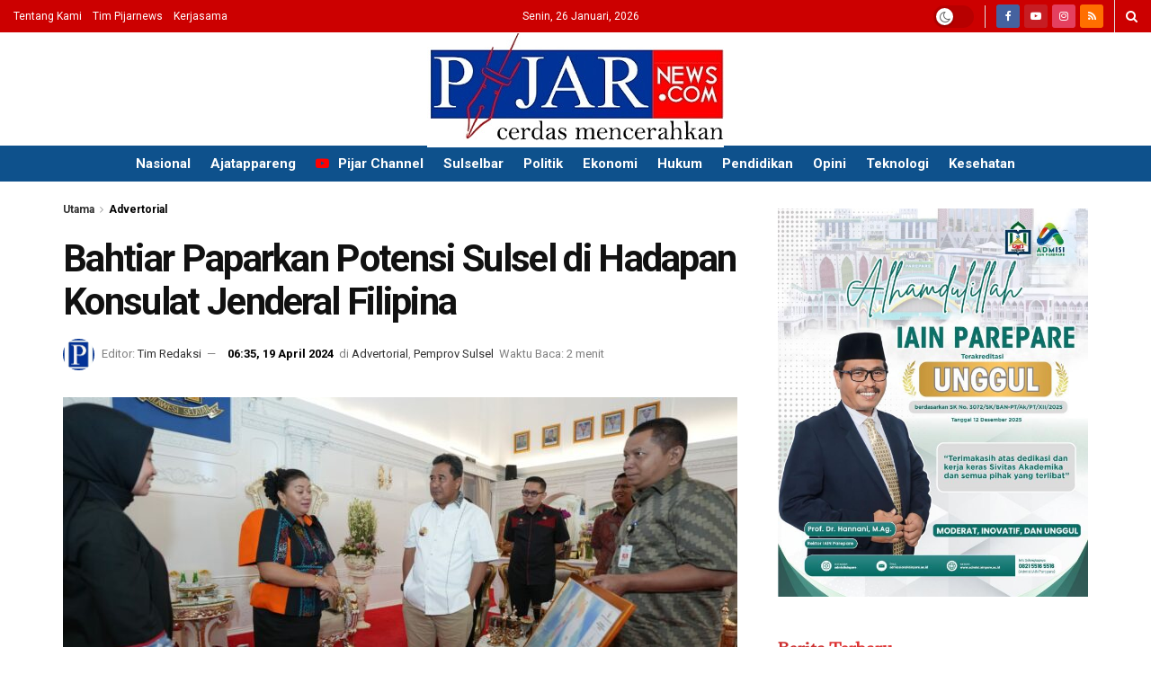

--- FILE ---
content_type: text/html; charset=utf-8
request_url: https://www.google.com/recaptcha/api2/anchor?ar=1&k=6LeVvXYUAAAAAKdofAK1vUDOWcHpqw4FVz0zDp9S&co=aHR0cHM6Ly93d3cucGlqYXJuZXdzLmNvbTo0NDM.&hl=en&v=PoyoqOPhxBO7pBk68S4YbpHZ&theme=light&size=normal&anchor-ms=20000&execute-ms=30000&cb=2f2yt266o1c3
body_size: 49537
content:
<!DOCTYPE HTML><html dir="ltr" lang="en"><head><meta http-equiv="Content-Type" content="text/html; charset=UTF-8">
<meta http-equiv="X-UA-Compatible" content="IE=edge">
<title>reCAPTCHA</title>
<style type="text/css">
/* cyrillic-ext */
@font-face {
  font-family: 'Roboto';
  font-style: normal;
  font-weight: 400;
  font-stretch: 100%;
  src: url(//fonts.gstatic.com/s/roboto/v48/KFO7CnqEu92Fr1ME7kSn66aGLdTylUAMa3GUBHMdazTgWw.woff2) format('woff2');
  unicode-range: U+0460-052F, U+1C80-1C8A, U+20B4, U+2DE0-2DFF, U+A640-A69F, U+FE2E-FE2F;
}
/* cyrillic */
@font-face {
  font-family: 'Roboto';
  font-style: normal;
  font-weight: 400;
  font-stretch: 100%;
  src: url(//fonts.gstatic.com/s/roboto/v48/KFO7CnqEu92Fr1ME7kSn66aGLdTylUAMa3iUBHMdazTgWw.woff2) format('woff2');
  unicode-range: U+0301, U+0400-045F, U+0490-0491, U+04B0-04B1, U+2116;
}
/* greek-ext */
@font-face {
  font-family: 'Roboto';
  font-style: normal;
  font-weight: 400;
  font-stretch: 100%;
  src: url(//fonts.gstatic.com/s/roboto/v48/KFO7CnqEu92Fr1ME7kSn66aGLdTylUAMa3CUBHMdazTgWw.woff2) format('woff2');
  unicode-range: U+1F00-1FFF;
}
/* greek */
@font-face {
  font-family: 'Roboto';
  font-style: normal;
  font-weight: 400;
  font-stretch: 100%;
  src: url(//fonts.gstatic.com/s/roboto/v48/KFO7CnqEu92Fr1ME7kSn66aGLdTylUAMa3-UBHMdazTgWw.woff2) format('woff2');
  unicode-range: U+0370-0377, U+037A-037F, U+0384-038A, U+038C, U+038E-03A1, U+03A3-03FF;
}
/* math */
@font-face {
  font-family: 'Roboto';
  font-style: normal;
  font-weight: 400;
  font-stretch: 100%;
  src: url(//fonts.gstatic.com/s/roboto/v48/KFO7CnqEu92Fr1ME7kSn66aGLdTylUAMawCUBHMdazTgWw.woff2) format('woff2');
  unicode-range: U+0302-0303, U+0305, U+0307-0308, U+0310, U+0312, U+0315, U+031A, U+0326-0327, U+032C, U+032F-0330, U+0332-0333, U+0338, U+033A, U+0346, U+034D, U+0391-03A1, U+03A3-03A9, U+03B1-03C9, U+03D1, U+03D5-03D6, U+03F0-03F1, U+03F4-03F5, U+2016-2017, U+2034-2038, U+203C, U+2040, U+2043, U+2047, U+2050, U+2057, U+205F, U+2070-2071, U+2074-208E, U+2090-209C, U+20D0-20DC, U+20E1, U+20E5-20EF, U+2100-2112, U+2114-2115, U+2117-2121, U+2123-214F, U+2190, U+2192, U+2194-21AE, U+21B0-21E5, U+21F1-21F2, U+21F4-2211, U+2213-2214, U+2216-22FF, U+2308-230B, U+2310, U+2319, U+231C-2321, U+2336-237A, U+237C, U+2395, U+239B-23B7, U+23D0, U+23DC-23E1, U+2474-2475, U+25AF, U+25B3, U+25B7, U+25BD, U+25C1, U+25CA, U+25CC, U+25FB, U+266D-266F, U+27C0-27FF, U+2900-2AFF, U+2B0E-2B11, U+2B30-2B4C, U+2BFE, U+3030, U+FF5B, U+FF5D, U+1D400-1D7FF, U+1EE00-1EEFF;
}
/* symbols */
@font-face {
  font-family: 'Roboto';
  font-style: normal;
  font-weight: 400;
  font-stretch: 100%;
  src: url(//fonts.gstatic.com/s/roboto/v48/KFO7CnqEu92Fr1ME7kSn66aGLdTylUAMaxKUBHMdazTgWw.woff2) format('woff2');
  unicode-range: U+0001-000C, U+000E-001F, U+007F-009F, U+20DD-20E0, U+20E2-20E4, U+2150-218F, U+2190, U+2192, U+2194-2199, U+21AF, U+21E6-21F0, U+21F3, U+2218-2219, U+2299, U+22C4-22C6, U+2300-243F, U+2440-244A, U+2460-24FF, U+25A0-27BF, U+2800-28FF, U+2921-2922, U+2981, U+29BF, U+29EB, U+2B00-2BFF, U+4DC0-4DFF, U+FFF9-FFFB, U+10140-1018E, U+10190-1019C, U+101A0, U+101D0-101FD, U+102E0-102FB, U+10E60-10E7E, U+1D2C0-1D2D3, U+1D2E0-1D37F, U+1F000-1F0FF, U+1F100-1F1AD, U+1F1E6-1F1FF, U+1F30D-1F30F, U+1F315, U+1F31C, U+1F31E, U+1F320-1F32C, U+1F336, U+1F378, U+1F37D, U+1F382, U+1F393-1F39F, U+1F3A7-1F3A8, U+1F3AC-1F3AF, U+1F3C2, U+1F3C4-1F3C6, U+1F3CA-1F3CE, U+1F3D4-1F3E0, U+1F3ED, U+1F3F1-1F3F3, U+1F3F5-1F3F7, U+1F408, U+1F415, U+1F41F, U+1F426, U+1F43F, U+1F441-1F442, U+1F444, U+1F446-1F449, U+1F44C-1F44E, U+1F453, U+1F46A, U+1F47D, U+1F4A3, U+1F4B0, U+1F4B3, U+1F4B9, U+1F4BB, U+1F4BF, U+1F4C8-1F4CB, U+1F4D6, U+1F4DA, U+1F4DF, U+1F4E3-1F4E6, U+1F4EA-1F4ED, U+1F4F7, U+1F4F9-1F4FB, U+1F4FD-1F4FE, U+1F503, U+1F507-1F50B, U+1F50D, U+1F512-1F513, U+1F53E-1F54A, U+1F54F-1F5FA, U+1F610, U+1F650-1F67F, U+1F687, U+1F68D, U+1F691, U+1F694, U+1F698, U+1F6AD, U+1F6B2, U+1F6B9-1F6BA, U+1F6BC, U+1F6C6-1F6CF, U+1F6D3-1F6D7, U+1F6E0-1F6EA, U+1F6F0-1F6F3, U+1F6F7-1F6FC, U+1F700-1F7FF, U+1F800-1F80B, U+1F810-1F847, U+1F850-1F859, U+1F860-1F887, U+1F890-1F8AD, U+1F8B0-1F8BB, U+1F8C0-1F8C1, U+1F900-1F90B, U+1F93B, U+1F946, U+1F984, U+1F996, U+1F9E9, U+1FA00-1FA6F, U+1FA70-1FA7C, U+1FA80-1FA89, U+1FA8F-1FAC6, U+1FACE-1FADC, U+1FADF-1FAE9, U+1FAF0-1FAF8, U+1FB00-1FBFF;
}
/* vietnamese */
@font-face {
  font-family: 'Roboto';
  font-style: normal;
  font-weight: 400;
  font-stretch: 100%;
  src: url(//fonts.gstatic.com/s/roboto/v48/KFO7CnqEu92Fr1ME7kSn66aGLdTylUAMa3OUBHMdazTgWw.woff2) format('woff2');
  unicode-range: U+0102-0103, U+0110-0111, U+0128-0129, U+0168-0169, U+01A0-01A1, U+01AF-01B0, U+0300-0301, U+0303-0304, U+0308-0309, U+0323, U+0329, U+1EA0-1EF9, U+20AB;
}
/* latin-ext */
@font-face {
  font-family: 'Roboto';
  font-style: normal;
  font-weight: 400;
  font-stretch: 100%;
  src: url(//fonts.gstatic.com/s/roboto/v48/KFO7CnqEu92Fr1ME7kSn66aGLdTylUAMa3KUBHMdazTgWw.woff2) format('woff2');
  unicode-range: U+0100-02BA, U+02BD-02C5, U+02C7-02CC, U+02CE-02D7, U+02DD-02FF, U+0304, U+0308, U+0329, U+1D00-1DBF, U+1E00-1E9F, U+1EF2-1EFF, U+2020, U+20A0-20AB, U+20AD-20C0, U+2113, U+2C60-2C7F, U+A720-A7FF;
}
/* latin */
@font-face {
  font-family: 'Roboto';
  font-style: normal;
  font-weight: 400;
  font-stretch: 100%;
  src: url(//fonts.gstatic.com/s/roboto/v48/KFO7CnqEu92Fr1ME7kSn66aGLdTylUAMa3yUBHMdazQ.woff2) format('woff2');
  unicode-range: U+0000-00FF, U+0131, U+0152-0153, U+02BB-02BC, U+02C6, U+02DA, U+02DC, U+0304, U+0308, U+0329, U+2000-206F, U+20AC, U+2122, U+2191, U+2193, U+2212, U+2215, U+FEFF, U+FFFD;
}
/* cyrillic-ext */
@font-face {
  font-family: 'Roboto';
  font-style: normal;
  font-weight: 500;
  font-stretch: 100%;
  src: url(//fonts.gstatic.com/s/roboto/v48/KFO7CnqEu92Fr1ME7kSn66aGLdTylUAMa3GUBHMdazTgWw.woff2) format('woff2');
  unicode-range: U+0460-052F, U+1C80-1C8A, U+20B4, U+2DE0-2DFF, U+A640-A69F, U+FE2E-FE2F;
}
/* cyrillic */
@font-face {
  font-family: 'Roboto';
  font-style: normal;
  font-weight: 500;
  font-stretch: 100%;
  src: url(//fonts.gstatic.com/s/roboto/v48/KFO7CnqEu92Fr1ME7kSn66aGLdTylUAMa3iUBHMdazTgWw.woff2) format('woff2');
  unicode-range: U+0301, U+0400-045F, U+0490-0491, U+04B0-04B1, U+2116;
}
/* greek-ext */
@font-face {
  font-family: 'Roboto';
  font-style: normal;
  font-weight: 500;
  font-stretch: 100%;
  src: url(//fonts.gstatic.com/s/roboto/v48/KFO7CnqEu92Fr1ME7kSn66aGLdTylUAMa3CUBHMdazTgWw.woff2) format('woff2');
  unicode-range: U+1F00-1FFF;
}
/* greek */
@font-face {
  font-family: 'Roboto';
  font-style: normal;
  font-weight: 500;
  font-stretch: 100%;
  src: url(//fonts.gstatic.com/s/roboto/v48/KFO7CnqEu92Fr1ME7kSn66aGLdTylUAMa3-UBHMdazTgWw.woff2) format('woff2');
  unicode-range: U+0370-0377, U+037A-037F, U+0384-038A, U+038C, U+038E-03A1, U+03A3-03FF;
}
/* math */
@font-face {
  font-family: 'Roboto';
  font-style: normal;
  font-weight: 500;
  font-stretch: 100%;
  src: url(//fonts.gstatic.com/s/roboto/v48/KFO7CnqEu92Fr1ME7kSn66aGLdTylUAMawCUBHMdazTgWw.woff2) format('woff2');
  unicode-range: U+0302-0303, U+0305, U+0307-0308, U+0310, U+0312, U+0315, U+031A, U+0326-0327, U+032C, U+032F-0330, U+0332-0333, U+0338, U+033A, U+0346, U+034D, U+0391-03A1, U+03A3-03A9, U+03B1-03C9, U+03D1, U+03D5-03D6, U+03F0-03F1, U+03F4-03F5, U+2016-2017, U+2034-2038, U+203C, U+2040, U+2043, U+2047, U+2050, U+2057, U+205F, U+2070-2071, U+2074-208E, U+2090-209C, U+20D0-20DC, U+20E1, U+20E5-20EF, U+2100-2112, U+2114-2115, U+2117-2121, U+2123-214F, U+2190, U+2192, U+2194-21AE, U+21B0-21E5, U+21F1-21F2, U+21F4-2211, U+2213-2214, U+2216-22FF, U+2308-230B, U+2310, U+2319, U+231C-2321, U+2336-237A, U+237C, U+2395, U+239B-23B7, U+23D0, U+23DC-23E1, U+2474-2475, U+25AF, U+25B3, U+25B7, U+25BD, U+25C1, U+25CA, U+25CC, U+25FB, U+266D-266F, U+27C0-27FF, U+2900-2AFF, U+2B0E-2B11, U+2B30-2B4C, U+2BFE, U+3030, U+FF5B, U+FF5D, U+1D400-1D7FF, U+1EE00-1EEFF;
}
/* symbols */
@font-face {
  font-family: 'Roboto';
  font-style: normal;
  font-weight: 500;
  font-stretch: 100%;
  src: url(//fonts.gstatic.com/s/roboto/v48/KFO7CnqEu92Fr1ME7kSn66aGLdTylUAMaxKUBHMdazTgWw.woff2) format('woff2');
  unicode-range: U+0001-000C, U+000E-001F, U+007F-009F, U+20DD-20E0, U+20E2-20E4, U+2150-218F, U+2190, U+2192, U+2194-2199, U+21AF, U+21E6-21F0, U+21F3, U+2218-2219, U+2299, U+22C4-22C6, U+2300-243F, U+2440-244A, U+2460-24FF, U+25A0-27BF, U+2800-28FF, U+2921-2922, U+2981, U+29BF, U+29EB, U+2B00-2BFF, U+4DC0-4DFF, U+FFF9-FFFB, U+10140-1018E, U+10190-1019C, U+101A0, U+101D0-101FD, U+102E0-102FB, U+10E60-10E7E, U+1D2C0-1D2D3, U+1D2E0-1D37F, U+1F000-1F0FF, U+1F100-1F1AD, U+1F1E6-1F1FF, U+1F30D-1F30F, U+1F315, U+1F31C, U+1F31E, U+1F320-1F32C, U+1F336, U+1F378, U+1F37D, U+1F382, U+1F393-1F39F, U+1F3A7-1F3A8, U+1F3AC-1F3AF, U+1F3C2, U+1F3C4-1F3C6, U+1F3CA-1F3CE, U+1F3D4-1F3E0, U+1F3ED, U+1F3F1-1F3F3, U+1F3F5-1F3F7, U+1F408, U+1F415, U+1F41F, U+1F426, U+1F43F, U+1F441-1F442, U+1F444, U+1F446-1F449, U+1F44C-1F44E, U+1F453, U+1F46A, U+1F47D, U+1F4A3, U+1F4B0, U+1F4B3, U+1F4B9, U+1F4BB, U+1F4BF, U+1F4C8-1F4CB, U+1F4D6, U+1F4DA, U+1F4DF, U+1F4E3-1F4E6, U+1F4EA-1F4ED, U+1F4F7, U+1F4F9-1F4FB, U+1F4FD-1F4FE, U+1F503, U+1F507-1F50B, U+1F50D, U+1F512-1F513, U+1F53E-1F54A, U+1F54F-1F5FA, U+1F610, U+1F650-1F67F, U+1F687, U+1F68D, U+1F691, U+1F694, U+1F698, U+1F6AD, U+1F6B2, U+1F6B9-1F6BA, U+1F6BC, U+1F6C6-1F6CF, U+1F6D3-1F6D7, U+1F6E0-1F6EA, U+1F6F0-1F6F3, U+1F6F7-1F6FC, U+1F700-1F7FF, U+1F800-1F80B, U+1F810-1F847, U+1F850-1F859, U+1F860-1F887, U+1F890-1F8AD, U+1F8B0-1F8BB, U+1F8C0-1F8C1, U+1F900-1F90B, U+1F93B, U+1F946, U+1F984, U+1F996, U+1F9E9, U+1FA00-1FA6F, U+1FA70-1FA7C, U+1FA80-1FA89, U+1FA8F-1FAC6, U+1FACE-1FADC, U+1FADF-1FAE9, U+1FAF0-1FAF8, U+1FB00-1FBFF;
}
/* vietnamese */
@font-face {
  font-family: 'Roboto';
  font-style: normal;
  font-weight: 500;
  font-stretch: 100%;
  src: url(//fonts.gstatic.com/s/roboto/v48/KFO7CnqEu92Fr1ME7kSn66aGLdTylUAMa3OUBHMdazTgWw.woff2) format('woff2');
  unicode-range: U+0102-0103, U+0110-0111, U+0128-0129, U+0168-0169, U+01A0-01A1, U+01AF-01B0, U+0300-0301, U+0303-0304, U+0308-0309, U+0323, U+0329, U+1EA0-1EF9, U+20AB;
}
/* latin-ext */
@font-face {
  font-family: 'Roboto';
  font-style: normal;
  font-weight: 500;
  font-stretch: 100%;
  src: url(//fonts.gstatic.com/s/roboto/v48/KFO7CnqEu92Fr1ME7kSn66aGLdTylUAMa3KUBHMdazTgWw.woff2) format('woff2');
  unicode-range: U+0100-02BA, U+02BD-02C5, U+02C7-02CC, U+02CE-02D7, U+02DD-02FF, U+0304, U+0308, U+0329, U+1D00-1DBF, U+1E00-1E9F, U+1EF2-1EFF, U+2020, U+20A0-20AB, U+20AD-20C0, U+2113, U+2C60-2C7F, U+A720-A7FF;
}
/* latin */
@font-face {
  font-family: 'Roboto';
  font-style: normal;
  font-weight: 500;
  font-stretch: 100%;
  src: url(//fonts.gstatic.com/s/roboto/v48/KFO7CnqEu92Fr1ME7kSn66aGLdTylUAMa3yUBHMdazQ.woff2) format('woff2');
  unicode-range: U+0000-00FF, U+0131, U+0152-0153, U+02BB-02BC, U+02C6, U+02DA, U+02DC, U+0304, U+0308, U+0329, U+2000-206F, U+20AC, U+2122, U+2191, U+2193, U+2212, U+2215, U+FEFF, U+FFFD;
}
/* cyrillic-ext */
@font-face {
  font-family: 'Roboto';
  font-style: normal;
  font-weight: 900;
  font-stretch: 100%;
  src: url(//fonts.gstatic.com/s/roboto/v48/KFO7CnqEu92Fr1ME7kSn66aGLdTylUAMa3GUBHMdazTgWw.woff2) format('woff2');
  unicode-range: U+0460-052F, U+1C80-1C8A, U+20B4, U+2DE0-2DFF, U+A640-A69F, U+FE2E-FE2F;
}
/* cyrillic */
@font-face {
  font-family: 'Roboto';
  font-style: normal;
  font-weight: 900;
  font-stretch: 100%;
  src: url(//fonts.gstatic.com/s/roboto/v48/KFO7CnqEu92Fr1ME7kSn66aGLdTylUAMa3iUBHMdazTgWw.woff2) format('woff2');
  unicode-range: U+0301, U+0400-045F, U+0490-0491, U+04B0-04B1, U+2116;
}
/* greek-ext */
@font-face {
  font-family: 'Roboto';
  font-style: normal;
  font-weight: 900;
  font-stretch: 100%;
  src: url(//fonts.gstatic.com/s/roboto/v48/KFO7CnqEu92Fr1ME7kSn66aGLdTylUAMa3CUBHMdazTgWw.woff2) format('woff2');
  unicode-range: U+1F00-1FFF;
}
/* greek */
@font-face {
  font-family: 'Roboto';
  font-style: normal;
  font-weight: 900;
  font-stretch: 100%;
  src: url(//fonts.gstatic.com/s/roboto/v48/KFO7CnqEu92Fr1ME7kSn66aGLdTylUAMa3-UBHMdazTgWw.woff2) format('woff2');
  unicode-range: U+0370-0377, U+037A-037F, U+0384-038A, U+038C, U+038E-03A1, U+03A3-03FF;
}
/* math */
@font-face {
  font-family: 'Roboto';
  font-style: normal;
  font-weight: 900;
  font-stretch: 100%;
  src: url(//fonts.gstatic.com/s/roboto/v48/KFO7CnqEu92Fr1ME7kSn66aGLdTylUAMawCUBHMdazTgWw.woff2) format('woff2');
  unicode-range: U+0302-0303, U+0305, U+0307-0308, U+0310, U+0312, U+0315, U+031A, U+0326-0327, U+032C, U+032F-0330, U+0332-0333, U+0338, U+033A, U+0346, U+034D, U+0391-03A1, U+03A3-03A9, U+03B1-03C9, U+03D1, U+03D5-03D6, U+03F0-03F1, U+03F4-03F5, U+2016-2017, U+2034-2038, U+203C, U+2040, U+2043, U+2047, U+2050, U+2057, U+205F, U+2070-2071, U+2074-208E, U+2090-209C, U+20D0-20DC, U+20E1, U+20E5-20EF, U+2100-2112, U+2114-2115, U+2117-2121, U+2123-214F, U+2190, U+2192, U+2194-21AE, U+21B0-21E5, U+21F1-21F2, U+21F4-2211, U+2213-2214, U+2216-22FF, U+2308-230B, U+2310, U+2319, U+231C-2321, U+2336-237A, U+237C, U+2395, U+239B-23B7, U+23D0, U+23DC-23E1, U+2474-2475, U+25AF, U+25B3, U+25B7, U+25BD, U+25C1, U+25CA, U+25CC, U+25FB, U+266D-266F, U+27C0-27FF, U+2900-2AFF, U+2B0E-2B11, U+2B30-2B4C, U+2BFE, U+3030, U+FF5B, U+FF5D, U+1D400-1D7FF, U+1EE00-1EEFF;
}
/* symbols */
@font-face {
  font-family: 'Roboto';
  font-style: normal;
  font-weight: 900;
  font-stretch: 100%;
  src: url(//fonts.gstatic.com/s/roboto/v48/KFO7CnqEu92Fr1ME7kSn66aGLdTylUAMaxKUBHMdazTgWw.woff2) format('woff2');
  unicode-range: U+0001-000C, U+000E-001F, U+007F-009F, U+20DD-20E0, U+20E2-20E4, U+2150-218F, U+2190, U+2192, U+2194-2199, U+21AF, U+21E6-21F0, U+21F3, U+2218-2219, U+2299, U+22C4-22C6, U+2300-243F, U+2440-244A, U+2460-24FF, U+25A0-27BF, U+2800-28FF, U+2921-2922, U+2981, U+29BF, U+29EB, U+2B00-2BFF, U+4DC0-4DFF, U+FFF9-FFFB, U+10140-1018E, U+10190-1019C, U+101A0, U+101D0-101FD, U+102E0-102FB, U+10E60-10E7E, U+1D2C0-1D2D3, U+1D2E0-1D37F, U+1F000-1F0FF, U+1F100-1F1AD, U+1F1E6-1F1FF, U+1F30D-1F30F, U+1F315, U+1F31C, U+1F31E, U+1F320-1F32C, U+1F336, U+1F378, U+1F37D, U+1F382, U+1F393-1F39F, U+1F3A7-1F3A8, U+1F3AC-1F3AF, U+1F3C2, U+1F3C4-1F3C6, U+1F3CA-1F3CE, U+1F3D4-1F3E0, U+1F3ED, U+1F3F1-1F3F3, U+1F3F5-1F3F7, U+1F408, U+1F415, U+1F41F, U+1F426, U+1F43F, U+1F441-1F442, U+1F444, U+1F446-1F449, U+1F44C-1F44E, U+1F453, U+1F46A, U+1F47D, U+1F4A3, U+1F4B0, U+1F4B3, U+1F4B9, U+1F4BB, U+1F4BF, U+1F4C8-1F4CB, U+1F4D6, U+1F4DA, U+1F4DF, U+1F4E3-1F4E6, U+1F4EA-1F4ED, U+1F4F7, U+1F4F9-1F4FB, U+1F4FD-1F4FE, U+1F503, U+1F507-1F50B, U+1F50D, U+1F512-1F513, U+1F53E-1F54A, U+1F54F-1F5FA, U+1F610, U+1F650-1F67F, U+1F687, U+1F68D, U+1F691, U+1F694, U+1F698, U+1F6AD, U+1F6B2, U+1F6B9-1F6BA, U+1F6BC, U+1F6C6-1F6CF, U+1F6D3-1F6D7, U+1F6E0-1F6EA, U+1F6F0-1F6F3, U+1F6F7-1F6FC, U+1F700-1F7FF, U+1F800-1F80B, U+1F810-1F847, U+1F850-1F859, U+1F860-1F887, U+1F890-1F8AD, U+1F8B0-1F8BB, U+1F8C0-1F8C1, U+1F900-1F90B, U+1F93B, U+1F946, U+1F984, U+1F996, U+1F9E9, U+1FA00-1FA6F, U+1FA70-1FA7C, U+1FA80-1FA89, U+1FA8F-1FAC6, U+1FACE-1FADC, U+1FADF-1FAE9, U+1FAF0-1FAF8, U+1FB00-1FBFF;
}
/* vietnamese */
@font-face {
  font-family: 'Roboto';
  font-style: normal;
  font-weight: 900;
  font-stretch: 100%;
  src: url(//fonts.gstatic.com/s/roboto/v48/KFO7CnqEu92Fr1ME7kSn66aGLdTylUAMa3OUBHMdazTgWw.woff2) format('woff2');
  unicode-range: U+0102-0103, U+0110-0111, U+0128-0129, U+0168-0169, U+01A0-01A1, U+01AF-01B0, U+0300-0301, U+0303-0304, U+0308-0309, U+0323, U+0329, U+1EA0-1EF9, U+20AB;
}
/* latin-ext */
@font-face {
  font-family: 'Roboto';
  font-style: normal;
  font-weight: 900;
  font-stretch: 100%;
  src: url(//fonts.gstatic.com/s/roboto/v48/KFO7CnqEu92Fr1ME7kSn66aGLdTylUAMa3KUBHMdazTgWw.woff2) format('woff2');
  unicode-range: U+0100-02BA, U+02BD-02C5, U+02C7-02CC, U+02CE-02D7, U+02DD-02FF, U+0304, U+0308, U+0329, U+1D00-1DBF, U+1E00-1E9F, U+1EF2-1EFF, U+2020, U+20A0-20AB, U+20AD-20C0, U+2113, U+2C60-2C7F, U+A720-A7FF;
}
/* latin */
@font-face {
  font-family: 'Roboto';
  font-style: normal;
  font-weight: 900;
  font-stretch: 100%;
  src: url(//fonts.gstatic.com/s/roboto/v48/KFO7CnqEu92Fr1ME7kSn66aGLdTylUAMa3yUBHMdazQ.woff2) format('woff2');
  unicode-range: U+0000-00FF, U+0131, U+0152-0153, U+02BB-02BC, U+02C6, U+02DA, U+02DC, U+0304, U+0308, U+0329, U+2000-206F, U+20AC, U+2122, U+2191, U+2193, U+2212, U+2215, U+FEFF, U+FFFD;
}

</style>
<link rel="stylesheet" type="text/css" href="https://www.gstatic.com/recaptcha/releases/PoyoqOPhxBO7pBk68S4YbpHZ/styles__ltr.css">
<script nonce="dcmmj9aafX9D_leK2gc4FQ" type="text/javascript">window['__recaptcha_api'] = 'https://www.google.com/recaptcha/api2/';</script>
<script type="text/javascript" src="https://www.gstatic.com/recaptcha/releases/PoyoqOPhxBO7pBk68S4YbpHZ/recaptcha__en.js" nonce="dcmmj9aafX9D_leK2gc4FQ">
      
    </script></head>
<body><div id="rc-anchor-alert" class="rc-anchor-alert"></div>
<input type="hidden" id="recaptcha-token" value="[base64]">
<script type="text/javascript" nonce="dcmmj9aafX9D_leK2gc4FQ">
      recaptcha.anchor.Main.init("[\x22ainput\x22,[\x22bgdata\x22,\x22\x22,\[base64]/[base64]/[base64]/[base64]/[base64]/UltsKytdPUU6KEU8MjA0OD9SW2wrK109RT4+NnwxOTI6KChFJjY0NTEyKT09NTUyOTYmJk0rMTxjLmxlbmd0aCYmKGMuY2hhckNvZGVBdChNKzEpJjY0NTEyKT09NTYzMjA/[base64]/[base64]/[base64]/[base64]/[base64]/[base64]/[base64]\x22,\[base64]\\u003d\x22,\x22GsKQw7hTw4nCu8OAwq1VJcOzwqEQLcK4wqrDiMK4w7bCpjhrwoDCpjkWG8KJIMKVWcKqw4N4wqwvw4pVVFfCgcOsE33CvMKSMF18w4bDkjw8QjTCiMOZw6QdwroUOxR/esOgwqjDmGrDkMOcZsKvYsKGC8ODWG7CrMOdw7XDqSIZw7zDv8KJwqvDjSxTwoDCm8K/wrRqw4x7w63DmX0EK37Cl8OVSMOnw5ZDw5HDig3Csl8nw5Juw47Cki3DnCRFH8O4E1PDi8KODzLDkRgyHMKFwo3DgcKaTcK2NGZgw75dE8Kkw57ClcKKw5LCncKhfh4jwrrCshNuBcK2w7TChgkIPDHDiMK0wpAKw4PDtUp0CMK/wobCuTXDk11QwozDvcOxw4DCscOPw49+c8OAQkAaY8O/VVxCHgNzw4DDqzttwotjwptHw4TDhRhHwqvCoC44wpJxwp9xYxjDk8Khwoxuw6VeDx9ew6BEw6XCnMKzBQRWBmPDtUDCh8KDwpLDlykqw64Ew5fDoDfDgMKew6HCo2Bkw7Fuw58PQcKywrXDvCvDimM6XH1+wrHCmgDDgiXCoh1pwqHCmBLCrUsTw6c/[base64]/CqsO6SSHClFHCoEMFwqvDhMKFPsKHZ8KVw59RwqTDksOzwq8vw6/Cs8KPw57CtSLDsXF+UsO/[base64]/Ck8OBwpYtw7/Ci2PDuMOPFVFSwr/CtUMCAsKjacOxwqjCtMOvw4fDtnfCssKsT34yw77DlEnCql3DpGjDu8Kpwok1woTCocODwr1ZbwxTCsOwdFcHwrLCkRF5YSFhSMOOY8Ouwp/DtgYtwpHDkgJ6w6rDoMOdwptVwpXCtnTCi0PCnMK3QcKqEcOPw7ofwpZrwqXCt8OTe1BedyPChcKhw7RCw53CiBItw7FAGsKGwrDDvsKYAMK1wpfDjcK/w4Mew6xqNFtLwpEVKTXCl1zDo8O9CF3Cg1jDsxNPJcOtwqDDnloPwoHCtMKUP19Bw4PDsMOOQMKLMyHDqjnCjB4xwplNbAvCgcO1w4QsfE7DpRfDhMOwO37DvcKgBjpwEcK7OCR4wrnDusOwX2sww4hvQC4Ew7k+OQzDgsKDwoMcJcOLw7jCpcOEADXCpMO8w6PDkD/DrMO3w7s7w48eGWDCjMK7LMOGQzrCnsOJSEnCvMOGwrdIfBkww4cIMBBcXsOcwo1HwpnCvcOkw7NcQj7CokgowqJQw7gsw4krw44Zw7nCksKsw5gIWMKNCwDDqcKfwptEwpvDqmPDhMONw5cdY05Kw6fCgsKew7VwIGt9w7bCiVbCkMOQTcKuw7jCs21+wqFbw5RNwo/CicK6w5ZyTwjDjxrDli3Co8KLfMOFwo07w6LDpcOqEjbCqz/[base64]/[base64]/CrTTCmkXDrFhGbcKRwpPDjTJiA0preCZmZFNgw6JtIifDuWrDmcKMw5/CuE48Q1LDhxkKHVnCvsONw5MNScKnVnw5wpxHXGdXw73DuMO/w7PCjQ0CwqpkfBY8wrxUw6rCqh5swqlnNcKHwoPCksOxw4wSw59yA8OBwoPDksKnFsOfwo7DkW7DrDbCrcO8wrPDvBEfEQBuwpDDuB3Dg8KyHS/Dvy5lw6jDny3Chhc6w6F7wr7DhsOQwrZgwqjCrifDgcOXwogULCEqwpkgDMKRw5rCuknDq2PCrDTCjcOLw4J9wqTDvsK3wp3CohdVSMO3w5vDksKXwpoyPmbDhcOLwoc7dMKOw57CnMOCw4nDo8KMw7DDqy/DqcKgwqRcw4Btw7YbC8O6c8KGwolRB8Khw6TCtcOyw7cfRTUlWivDkXPClmDDoHDDgXskQ8KubsO4AMKySAVuw785DRbCiSDCvcOSNcKqw7LCnmFywrxoKsOhRMKrwqZ9D8KLT8KuRipPw4gFTBhED8Ozw73ChUnCiG5/[base64]/[base64]/w7rCvcKjw7FawqxNw4DDnjYow5F/wqbDjGlQXcOpeMOxw7XDisOIfhw+wqXDpEZJPTF5OhfDncKeesKPfCYcYMOJZcOcwozDg8KEwpXCgMK5aDbDmMOsc8KywrrCmsO6Jl7DuR0Ew67DpMKxQBLCp8OiwqPDilPDgcK9fsOMcsKrSsKww6HDnMO/[base64]/Doz5vK8KhwrvCnjDCvXEGQRPDthE2w5HDp8OiIVoZw7xXwolowpnDocOXwqsYwr0wwp3Dh8KmJcOCVMK1JsKSwrvDssO0wrM4YcKqAV1ww4fCssOaa152Nnp/OkVhw6PCjGUMHBkmFmPCjjDCllDChnMgwoTDmxk2w47CgR3ClcOuw4A4RlI1FMO4ek/Dm8OowpgRUg3Co20Yw4PDj8K7fsO8Pg7ChlNPw78QwpZ4JMOlDsO8w57CuMOJwrBXGSN6cH/DjQLDkhjDqsO/w6soT8Khwp3DqnQ7YGTDvkPDncKuw7/DtgEGw6jCmsO6JcOdKRk5w6TCkUYwwqFxfsOLwofCrnvCj8K7wrV6NsOZw6HCmFXDhwnDisK8ODJrwr81Ki1gdcKbwr8MPiTDmsOuw5okw6jDv8KJLEAHwrs8wqfDl8K/[base64]/[base64]/[base64]/DlsOAUB4FL8KNJ8O2wrxZAsOaw6/DvATDuAnCrh7Cv0FCwrE2dFFcw7vCqMKvSEbDvcOww4TClEJXw44Cw6fDignCo8KkLcK9wo7DgcOFw7DCnnvDlcOxwoRHIXzDqcK8wpzDkApxw5wXJBzCmAZtasOsw5/Dj1hFw5V1Ow/Co8KZckpSRlYiwo7ClsOBR3jDiA9hwp8LwqbCm8KcYcORHsKgwrEJw5gVOcOkwofCkcO5FC7CsgjCtiw4wpvDhg5UG8OkUSYPYFVowoPDoMO3CmpRUiDCpsKtw4p1w7bCncO/XcOtQcOuw6TDnRtLG2TDtAA6wqc/wpjDvsOYRShVw6LChlVJw5jCrcO8N8OYcsOBcEBvw7zDqw7CiB3CmnR1HcKWw4BUdQ0MwpF0TjjCugE6fMKMwrbCjxs0w77CpGHDmMOewqbCm2/DncOzPsKKwqnCkC3DisO0wpHCk0fCjCJfwo1iwrQVJQrCi8O/w6LDocOiXsODQCjCs8OUexQlw5ocYm3Dig3CvU4PDsOKR1zDin7CucKEw5fCusKgb3QbwpjDqMKEwqAWw6Qvw5XDtgvCnsKIw418wo9Nw59tw5xSAcKwG2DCo8OywqHDtMOHZ8Khw5DDlzJRYsO/LnrCuiE7BMKpEMO0w6AEX21OwrQQwobDlcOCambDlMK2LsO/DsOgw5XCgiF1UsKkwq8yEXTCsQjCmDDCo8K5wpsJWXjCgsO9wqrDuAUSWcO6w4TCjcKTSkDClsOUwrgiR2RBw5ZLwrLDl8OwbsOtwonDhcO0w4Qmw7EYwr0Ww6/Dr8KRZ8OcUHHCk8K1ZEosMHXDoXxSdCvCiMKEUMOrwoxcw415w7x8w5XDr8K5w7F5w7zCtsK/wo9+w6PCqsKDwqcnEMKSDsO/[base64]/[base64]/wrlxw5bDjsKzQcKXwoUdCAYRFcKjwrNOVSkaNUM/wqjDqsKOCcO2FcKaCyLCun/CmcOMB8OXawdGwqjDr8O0SMKjwqoRFsOAEH7DpsKdw67CtUbDpmpxw6DDlMKNw584PGMzI8ONJQvCv0LDh3EHw47DlcOlwonCoCTDtSoCAwNwHsKvw6svBcKFw4V3wptPEcKywpfDlMObw44xw4PCtVpJBDvCtMO8w5gEcsO8wqfDoMKvwq/CkBg2w5F/AA0Nelg0wpt6wolhw7tyGMKRTMOVw67DpxtfBcOxwpjDpsOpZgIKw5PCmQ3CsHHDt0LCisKZXyB7F8Ooe8OWw4Bww5zChkfCi8O7w5bCo8OQw4g9fmpKU8OKWSTCisK/LzwHwqUVwrXCtsO4w77CocOqw4bCkh9Aw4TCvMKTwpFWwr/DpQpUwq3DusKNw6hxwopUKcKpG8Ouw43DikN2aXdiwpzDvsKVwoPClmnDhQrCpAjDqibCoB7DpwoNwqglBQzCicKpwp/CjMK8wog/QwnCucOHw5fDnRgMAcKIw67DojZ0woYrNHQSw50sLk7DrEUfw4xQBFx1wqLCm3o5w6t2E8OtKD/Dr13DgsOgw5HDkcOaVcKKwpUjwo/[base64]/DuMK5XMKgwpgtw5HDs8KRwo/Djk03W8Kuw7XDvF/Dn8O0w5YRwp1TwqXCksOVwq3Crx1Mw5VKwoJ9w4rCpBzDtVpuX2FXNcKFwqUTGsO9w5rDqk/Dl8Kbw4pxasODR1PCpMO1MBZoEwkww7knwoNhblLDkMOVelbDv8KsAAUVwqlgVsOrw4rCq3vCgU3CsnbCsMKAworDvsO8TsK1E0bDjygRw4NnRsKgwr4Tw61QKsO8B0HDlsKvSMKvw4XDiMKYAl8WAMKSwqrDoEkvwrnCo1/DmsOrY8OcSRbDhEHCpgfDscOKAETDhDY/wqV7CmRVIsOaw7x9JsKlw7rCp1vCiHPCr8Kow4XDoTldw4XDvh9bBMKCwpDDuBXDnhNbw6rDjH0lwoLCt8K6T8O0YcKqw4fDk356cCrDvSdYwrtvdC7CnhFOwrbCiMK/UmoywoMYwoV4wqBJw4UwLsOWAMOIwqtxwpICWEjDnU4lP8ONwrvCryx0wrAzwq3DsMKuBMKpP8OwB04uwrg/wqjCrcOQfMKFDmlpAsOODGbCvRbDvzrDm8KeRcOyw7gEYsO4w5LCoUY5wqnCisO5b8Kswr7CvRHDlnxRwrg7w7I9wr8hwp1Aw6N8asKnVMKfw5nDu8OgZMKNCT3DiisQUsKpwoHDjcO/w7JCT8OHW8OkwoXDvMOfU1dDwpTCtW/DmcOTDMOTwpHDozbCsyxTTcK9FwR7I8Ocw4dlw5E2wrXCscOEHit7w6jCoW3DgMKVfmlCw7zDrQ/ClcOYw6HDkAPCpUUYAHPCmSw2CcOswqnDiRDCtMOsDgbDqQYSKBd8UsKRHWjCmMOzw41Nwpo4wrsOHMK/w6LDr8OTwqTDrR/Cq0UkO8K1OsOSTWzCi8ObRRspasOqV0h5JhvCl8O9wrDDsXfDvsKXw4YXw5Bcwpx6woshaFzDmcKCI8KXTMOJCMKxHcO7wrUnwpEBS2FeE3IYwofDi0HDkUxlwovClcOAchsPBQjDnsKlDRdXP8K7KA3CqMKePCENwrpiwqDCn8OEE1DCiynDrcKqwqTCmMO/PhbChgnDnkTCgcOfNHbDkBYpfkvCrxg9wpTDvsOnDE7CuRYmwoDCrcKWw4jDkMKLakITJAEYWsKYwrlwZMO/OX4iw5k5w6DDlirDlsOtwqoCRUEawqJtw5Vbw6nDjhfCtMOiw4c/wq8cw4PDlHVFPWTDhgXCumZkJS0RSsKOwo5FTcOswpTCuMKfNsOUwo7CpcO6Shd4Og/DhcOuw4k9WAHDmWcCPS4gJcOTEg7CpsKAw5Q+aRdFbw/Dg8OnLMKCBcOJwrTDiMO8DGTCgWjDkDk/w7bDrMOyWGTCswobZyDDtzIvwq0GHMOmQBvDqgDDsMK6S2E7PWXCjSAkw5IfXHc/[base64]/wo/Du3nDvcK9w67DnErCrlkqw5JJwpR/J8K2woHDkncww5XDlG/[base64]/[base64]/w7DCpAHCkEEuZn7DssKgBh5rw7fCjx7CosKOwpAPZD3DoMOCM3/Cn8OABWgDSMKuV8OSwrJGY3TDjsOmwrTDlTLCs8OpSsKfdsK/UsOVUAstL8KnwrDCrH8JwpkMLg3Dqw/DgjXCvMO0H1cFw5PCkMKfwoPCisOsw6IjwrQ+wpokw7Jnw70Awo/DqsKbwrBZwph4M2TClsKmwpohwqNBwqV/PsOsSMK4w6XClcOWw7Y3LHHDhsOGw4DCu1fDsMKfw4bCrMOlwoUuccKWT8OuT8OjWMKLwoISdsKWVxtdw4bDqjkxw5tmw7bDijrDqsOEU8KQMn3DrcOFw7DDjhEcwpxlKTgHw5IbQcK+B8Kdw5dwLl12wothZF3Cp1Q/ZMO3Sk0rNMKew5LDsClKYsK6X8KHVcO/KzfDr13DgsOUwp3CnsKCwq/[base64]/w6rCncKmwogsb8Kcw7ZTLhoYYAvDi8KRwo5Lwqs2PsKSwq4cBWUFJUPDiU9twqjCvMKYw5jCiUV3w70ySDPCj8ORYVIpwq3CoMK+CntPIT/DrcKZw691w47DjsKhV2AlwqgZWsOlccOncADDsncaw5RUwqvCuMKUY8KdXDc0wqrCqEEywqLDlcK+wq3DvVcjfFDDksKmw4U9FTISYsKUOi4ww7Z1wo16AEPDt8KlGsOBwoMuw45wwqpmw45swoJ0w4zCk3TDj30CFMKVJxI1YsOVNMOhFS/CiDMNc1tbPR0mB8KqwqNtw58ewpfDk8O/OsKFIcO9w5nCi8Otb0TCisKvwrvDikQGwopww5nCmcKVHsKMU8O1HwhEwqtOdMO0E3cAw6jDtwXDsm5kwrVCEzDDj8KRNFVkJDvDrcOQwoUDFsKGw7fCpMKJw4zDgTcUWG/CvMO8wr/DlXh4wqXDmMOFwqIzwp3DnsK3wpfCrcKSd21swprCoUHDvl89wrjCt8KgwokuNcKKw4pcBsKLwq0COMKGwr7CtsK3XsORM8KVw6PCkm/DmsKbw7oJZsKPNMK2IsOdw7TCpMKPMsOjdRTDhjslw7J9w5fDu8O2M8OqQ8OGAsOwAVEZWArDqwfChMKANAFBw7YKw5/[base64]/Dk2gyw49MClXDhcOTwrFuV8KEwrcxWEN0wrxUw706UsOqRhXDg2cpcsOSWQUUZMKFwocTw5/DscOHVi7DkwDDtDrChMOKDC3Cv8O2w6TDnn7CtsOjwofDqg5Vw4XCnsOBPBtAwpkxw6BePjLDpRhzDMOewrRMwqDDpxlJwopeZcOlTMK3wp/Di8OHw6PDpF95woRpwonCtsKvwpLDn2jDsMOcNsKOw7/DvRZPfBIvEQ3CqsKgwolxw5lmwoQTCcKuL8KDwrPDoBDCtQYIw7NNHlDDp8KWwptjd0JVMMKIwpINI8OaSnxSw78fwqElBTjDm8Oiw4DCucOBGgFYwqDDtsK6wpPDhyLDl3fDh1/CncORw5J0w4Elw4nDmRjCnRovwpoFT3PDvcKbPjbDvsKOLj/Cs8OVTMKwWArCtMKEwqbCmnEfIsOiw4TCgwQqw5VxwqLDjSkRw4YxDAVcbsK2wrFAwoNmw5UQUGpvw4VtwoIGWTsBKcObwrfDkk5Pw5RIDRcRTizDicKFw5Z5asO1EsOzFMO/K8KKwq7CkiwIw5TCmcKMbsKcw7VVPMO+UDlRDlZ4wpxBwpRhF8OlAmPDszwrK8OYwrLDmcK9w6UgBB3DqMO9SUBrDcKlw77CnsK1w4LDnMOkw5HDvsO5w5nCoUpFQ8KcwrsTQwklw6HDtgDDh8ODw5fDj8K9QMOFwo7CrsKhwq/DiQVowq0va8ONwoN/wq5lw7bDvMOiCGHCiE/[base64]/Dny/DjgdDw4nCqsOKZz3Cu8Opb8K8w4JZS8OZw6Bfw6ZDwq3ChsOiwqwKfxfCmMOmMW0/wpXCslRaYMKUTRzDpwtgUUjDlsOec1LCsMKcwpxZwqTDvcOfOsOaJTrDvMOvf2tdIwAZW8OJZV4/w5xlHcORw77Ck3VPL2nCuzbCoBZVC8KqwqZLQksLMT7Ci8K5wq8fIcK1dMOQakdCw4hGw67CgTzCnsKyw6XDtcKhw63DiwoXwprCp20Hw57DnMKpYcOXw4vDpsKRIxDDscKyFsKuF8KAw5ZmJMOvaFnDksKGEGHDisO/wqrDkMOlC8Klw5jDpXXCtsO8C8KEwpUsLyPDtsKeacOyw7BgwrRmw64vN8K7SjJbwrRuw7csEsK9w47Do0MoRcKhbwZHwrXDr8Olw4gbw79kw6QNw6zCtsKRccOHT8OmwoRQw7rClHTDjMKCIHZtE8OEL8KlDXRyUz7CoMKAfcO/w5QrIsOFw7liwrB6wplCU8Kgwp/[base64]/[base64]/DsyrDnXvDscKewptUwqpYbRLDtzgzwp3CiMKew61BfMK3fzrDqTzChcOdwoUZSMOUw5hxcMOCwoPCkMKOw73DlMKdwoIDw4oJVcOzwrEVwrHCrBJbA8Oxw5bCl2Rawr/Cn8OHOgxcw7xYwrrCscOowrsyJ8Kxwp4bwqbDicO6CMKFPcOPw7c7ODTCncO1w49GKzrDu0vCknoWwp/ClxUCw5DDmcKwLMKpX2UGw57DocKof0LDoMK5fkjDhVLDhh7Dgw8LVsO3NcKHRsO2w6l9w4c8w6HDicKdwqrDoi/CmcOEw6VKw63DmgLChnRPaA0uQGfCmcKhwrhfNMO3wphzw6ojwp8EbcKbw5/CmsO1RGJ1L8OgwpZEw47CrydaFMO7XjzCr8O9C8OxTMOEw6JfwpFTXMOEO8KyEsOQw4nDqcKuw5LCsMOxJDXCl8K0wps5w4LDuVZcw6d5wrTDpkMbwpLCp29+wozDqsKzAQsjRMKew5J1ZXXDlgrDmsKtwq8swqfDpljDr8KZw6cHf1s/[base64]/[base64]/Dg8Kyw7BWHMOowqDDtmh5BsOYwpjDv8ODw4TDpFMhV8KXLMKNwqU6JhAUw4BCwpvDi8Kuwqo9VCPDnl3DgsKZw61Dwo1Fwp/CgAt6JsOtQDtjwpzDj37CssOTw4kRwojCjMO3fx11RsKfw57DoMKvFcOjw5Ndw4EBw7lLGMO4w4/[base64]/Dh1LCmlZsc3rDtA4UBcKSecO/NUvCjH/DvMKMwqR9wrwtBSzCucK0w5NDA3vDuBfDuHIlC8OVw5vDvT4ew6HCm8OsBUc7w6/CvMO/V33Com8tw69BacOIXMK+w5TCiGPDqcKEwpzCicKHwqVKUMOGwrXCnDcuwprDhsKCdnTCuBIYQ37CmlDCqsOgw6lRPGXDtW7Dr8OFwqwawoXDiVHDjD0awobCpTzDhcOTH1wtQlrCnH3Du8OkwrzDqcKZdXXCtm/DpcK7bsOkw6rCtCZgw7cLEMKoZyhiUcOtwo45wpLDj30ATcKFHUgMw4TDqcKCwpbDtMK2w4fDucKgw68xN8K/[base64]/McKzYMKqwroiWcOHJcONwohmQ8OFQxZPw4XCkcOrM2xBScKxw5fDoRZRCgLChMOGRMOXGXwkY0TDt8K0LztIWWkRVcOgR13DpMK/YsKbMMKAwrbCqMOeLRzCjU9iw6rDq8O9wqnDkcOsSxbDvEHDksOAw4E6bhrCqcOrw7TChMK7BcKCw4ECKX7Cu19EDhLDjMO0EhnCvlfDkwoHwopzWQnCh1Uyw7rDmQg0wo/[base64]/PgbDqRTChFvDmMORQB4ww77CjcOlw6DDpsK+wrHCpMODOjjDssKlw57DsmkrwrvCvXHDicOffMKXwqbCrsKxeSnCrUzCp8K+BsKLwqPCp1ddw7/CvcOgw6xTHcKFMWnCrsKcQWxvw4zCuidZYcOow5tZfMKaw4dYwrE5w6sawqwFX8Khw4PCoMKvwrLCmMKLEEXDoErDuGPCuz1hwoDCuBEkS8KWw71EbcK4MzI/[base64]/DqW4+QkRBwqDChcOrM8KsJGTCr37Dj8O7wprDiERtccKSU2PDtFnCv8OfwrZAfWzCg8K7fUcjDSrChMOlwrxDwpHDrcK8w6rCo8OUwobCpCnCg0EYKUJmw5/CjsO+DSLDocOqwr1jwprDtMOzwrTCiMOgw5jDucOnwrfCh8KlEcOeT8KmwpLCnVdqw7TChAU9ecOPKlMgD8OUw4NQw5Bkw6rDucOFEWxiwr0OZMORwq5yw6bCoU/CpUfCs18YwqTCnk1Zw6JJDWXCmH/[base64]/WsOKXcKjw6t+exDDisKiw5BURcObdBTCrMKowojDlcOEcxbClhQFM8Klw5bCv3vCg2/[base64]/DuMKNBMOgUcK1fsKGT1liw4A0w4EHw4FdWsOtwq/CtgfDtsOOw5nCt8KWw7LCl8Kew43CvcOmw5fDrEtzFFcUd8KswrIyZ2rCrQPDuyDCu8K1EcKsw68CIMK2JsK5DsKJYjw1M8OWMEErNhnCnD7Dnz1zD8Oqw6rDrMOrw54QFHrDv1wnwp3Dox3CglZcwqDDmsKfPzTDmBDCg8O8LzLDpn/Cr8ONCcOxRcO0w7HCvsKbwokZw5fCp8KXUBjCqnrCrXrCk1FBw6vDhQopF2hNJcOIe8Krw7XCosKHEMOuwqIZDMOawprDh8KEw6fDm8K7wr/[base64]/Cm8KQw7J8w58IHHjCtxrCvMKIw47CssOXFTNDJFwhG2nDg2nCimzDigpgw5fCuH/Dp3XCh8KIwoZBwpMMbjweHMOgwq7DqzMqw5DCkXFZw6nCmBIZwoZXw7lTwqpfwprDuMKcK8OawqUHbytJw57DiibCnMKxZlhqwqfCnRITM8KPPicUFjpfLcObwp7Dj8KNYcKowofDmwHDqSnCjA83w7vCnyDDmRnDncOcXGs6w6/DgzXDlC7CmMOyTD4RXMKvwrZxLQjDnsKMw5vCmsKzV8Ogw4MtQiFjRjDDuDLDg8OZEcKQLmHCsWIJLMKHwo1awrJ8wqrCpcOIwpfCm8OCOsOafB/Dj8OKwozChUZpwqloZcKnw6NzXcO4NknDp1rCpg0MDMK5R0rDpMKqwpTDvzXDvQfCgMKuRmRnwr/[base64]/wqN/w6Elw4AJw5bDpMKsb8OQwpPDg8Kmb8KeVsKDF8KrC8O1w6DClHQYw4YKwpM8wqfDgHTDvEvCrVfDn23Dn13CjCQwVXojwqLDuQ/Cg8KlIjA8Cl7Dn8KMWX7DmxnDkk3CmcKvw7PCqcKXLnvDoikIwpVgw5BvwqRPwrJpfMOSFBxFXVrDoMKPwrRJw5g2VMO6w654wqXDpDHCqsOwccKrw4vDgsKtMcKGwrzChMO+ZsKKdsK4w57DscO7wr0BwoQcwr/DpSkJwp3Cgw/DpsKswpFLw6nCrMKIVDXCgMOXESvDqU/CvMKWOgbCosOLw5vDnnQ3wo5xw5NEFMKbE0l7RjQGw5lewrrCpgE6EsO/MMKCZMKrw5TCisONGirCrcOYUcK4N8KZwrhIw6V/w7bClMOXw7UVwqrDnsKTwrkDwqvDqA3CliEawpcWwr5Gwq7DrnteWcK/w7LDssO1HWVQWMOJwqhpw4bCiHg6wp/DucOuwr/[base64]/[base64]/[base64]/[base64]/DhMK6wpLCjjUbf2zCuMO9UMKrwqQEwo/DuldtCsKJDMKdQBDChkhGT2nDjl7DicOFwrclOsKbasKrw69kOcKyfMOow5/DriTCl8Ojw7Z2ecKwQGptHsK3wrrCicOHwozDgAF8w6U4wpvCjVBdLz5lw6HCpA7DoAEdbDInNDd/wqXDtiJDUlB6JsO7wrsuw57DlsOMT8Ohw6JNMsK4TcKXVH8tw5/DoTXCqcK4wpDCgSrDqGvDt20ORGJwOSA0CsKSw6NGwrlgAQBLw5LCpTdiw7PCp2A0woU/[base64]/CjsKjw6NpFMK8wpTDtUU0XsKNAXfCtEPCnU4fwrLCtsKAHy1pw4bDtTPCksKDecKIwodKwrcEwotfDsO8QMK7w7rCqMOPD2pHwovDisKrw7cDbMO6w47CuTjCrMO1w4wDw4rDgcKwwqPCpMKhw4rCgcKmw4hKw5rDnMORckAaTsKlwoHDpsOHw7srMhYdwqREQm/DuwjDp8OQw4rCh8OpUsOhblDDnlMHw4smw7RowoXClyPDt8O/ZDjDqWnDiMKFwpvDgjDDnUPCkMOWwq8aNwrDqlwzwrYZwqt7w51gLcOxDQ92w7XCmsK2w4/[base64]/CvMK8DcK2wrZKewrCon4Ew4ATKjYswogHw7XDgsO2wr7DtsK+w6xTwp9fT1jDqMKUwrrDvHHDh8KhKMKVwrjCgMKHbsK/LMOGaizDscOgQ1TDmcKPHMKGY1/CocKjScONw5VVVMK1w7fCsC0rwrclZj4xwoLCqkHDnMOEwr/DqMOTChtxw4vCi8O2wofCpCPCmTxUwqx1ScOKRMOpwqPCksKvwqvCjnTCmsOuSMK+JsK7woTDtU1/RUNeSsKOc8KmA8KOwqfCjMOxw74Aw6Yww67ClgkJwrDCj0TDg2jCkFrCmGclw6DDsMKhPsKdwpxWaQIHw4XCi8O/[base64]/Dq8KbwrzCpncXBsKrwr9+wqfCt30Ew63CiCfCksK1w51mwpnDiFDDlCBgw5xWa8Ktw6/Ch17DnMK8wq3DrMOaw7sIDMODwoc5EsK1S8KyS8KKwqTDritkw6FNZUEzEUc5SGzDrMK/[base64]/[base64]/DlsKZw67CjMOTTgPCvzMoVcKcw4rDnRopwp5xNmDCqB02w77DisKlOB/Cn8KeOsOWwp7DnEoeCcOHw6LCvGUfasONw44pwpdrwrTDklfDsQcRTsOGw7l/wrMjw7QIPcO0DGrChcKXwp4yHcKbIMK6dHXDj8K/cgYCw7Biw6XDo8KABSrCm8O0HsOwZsKmPsOuUMKya8Ojw5fCilYEwr8kJMOGLsK9wrxZw5NMIcO1SMKzJsOqAMKNwrw+I0zDqwTDn8Ouw73DmsOKWsKiwr/DicKXw75BBcKQAMODw7MNwpR/w5ZYwoJywqfDrMOqw4PDsU14A8KTLcK5w41gwqfCisKcw4w+dCJRw6LDiVw3LxfChHYFHsKjw6oxworCpwt2wqDCvjTDlMOVw4vDpsOIw53CnMOvwopSScKvCgnCk8OmBsKaasKEwrwnw47Ds348w7bDiHRqw4nDu3JnThXDlkrCiMKjwq/CtsOzw5t/T3MPw6zDv8OgTsKGwoV3wr3CgcO9w4rDjsKIM8O0w47CmkUbw7stci9iw4UCQMOodBhIw50ew77DrEthwqfDm8OOIHIrexrCiwnCi8OAworCicKDw6EWIURIw5PDpQfDnMOVaUciw57DhsOqw61CN14cwr/DnFDCp8ONwot0bMOoccKAwrzCtSvDtcOswpsOw4ggXMOAw4IdEMKnw7nCgsOiwobCiUTDm8KvwpdKwrZSwoJhfMOhw5N7wrDDkDJlBmbDkMO/w4BmTSYfw4fDgiLClMKtw7N0w73DjRvDlhpEYUnDlxPDkH0qLmLDqTDCjMKxwq7ChsKsw6tRG8OGVcOwwpHDozrCmQjCnxPCmkTCuX3Cg8Kuw45Nwosww48rfX3ClMO0wp7Dv8O5w5zCv2fCnsODw7lWGB40woR4w4o/Sw/CrsOiw6gMw4doKVLDgcO+ZcKxSmEiw6p3M07Dj8KhwqfCvcOJfl3DgiLCnMOaJ8K3A8KKwpHCpcKPHh8RwqPCm8K3EsK7IDbDrVTCn8OLwqYpCHHChCHCoMOow5rDsXQhYMOhw6guw4IPwrIjZDJNAwwyw53DthUkJcKTw6plwrhjwpDClsKpw5XCpl0zwokXwrg/bEBTwpxSwpY6wrLDszE7w6vCr8Oow5UgasOFc8OHwqAxwqPCoTLDtMOMw5fDhMK/wrogccOvw6UDfsOCwoXDkMKSwqlMbcKlw7NcwqDCtibCicKewqdXKsKnYlhjwpjCgsKAP8KTe1VJQMOzwpZresKwZsKhwq0EDx45YcK/PsK4woxxNMOGSsO1w5Zpw4bDgjrDlsOew7bClybCq8OcVG3CvsOhM8KpHcOiwo7DggEtdMK0wpTDgsKwFMO3w70Yw53Clx4Tw6cbY8Kewq3CiMK2bMOkWyDCsUoLax5PVWPCr0vCjcO3TVoawrPDlGoswrfDq8KswqjCicO7IF3Crg/DrA3DuklLPMKFOBMiwozCpMOIFcOdRWIOF8K4w7kJw4jDoMONbcOyQU3DhiPCnMKVLcO+MsKTw4Ubw6HClzB+HMKSwrckwoxiwpUAw7Fow7obwrHCu8O2QS3Dqw5nDzrDkw3Dh0xpXXsywp0IwrbDk8OZwoIRVcK3MFJ/JcOqEcKzUcO+wpdswowLZsOdAB5ZwpvCjsOfwoTDvS90XGLCljx+KsKdWG7Cn0HDq0fCpsKrYsOww5DCmMKIfMOgamfCi8OLwrxZw5cXY8KlwqTDpTrCscKabQhYw5QewrHCsyXDsCPCsTIAwrkWZzDCvsOvwpjDucKRC8OYwqLCpzjDvGR0SyjCizkPV31Qwp/Cs8OaC8O+w5wdw7nCpVPCi8KCPkjDq8OYw5PCj0Uvw55EwqzCv3bCkMOPwqtaw7giEDDClCrCkcK7w7Aww4HDhsOdwqDCl8OZKC0QwqPDrEBHNW/CqsKTEsO/[base64]/CrRAsUsOawpvCq8Ocw5xqUsOaFMKBdsOHw6DDvQ5oJcKBw7vDqlbChMOtTygywqjDoT8HJsOGOGjCoMK7w6MbwoJYwpjDhkBSw63Dv8OMw5vDvXQwworDjcObNVppwq/ChcK5fMKywp9RTW54w5QiwqHDsEQKwo/DmjZeYB7DlCbCnSjDo8ObW8O0wr9qKj/CgxfCryPCjjzDj2MUwpJawr5vw5fCohrDtADDqsOxJVTDkSjDjcKqfMKbEioJSWTDuioowrHCrsKSw5zCvMOYwqrDkx3CilTDtlDDuWTCkMKoQ8OBwo0Gwo46Kjpow7PCk2F/wrscHHw/w5VBBcOWFCDCog0Twp0ZOcOjMcO9w6dAw4/Dm8KrXcOWMcKDBXk7wqzDuMKLcQYbUcKzw7ITw6HDpXPDiXfDsMOBwr0cUUQ9I39qwrsDw6Z7w5hFw7MPb0soF1LCqz0uwqxpwoFGw77CtcO1w43DowjCrcKmGBDDrRrDvMK/wqFIwogqQRDCmsKVIh4/bVF7EBjDoUMuw4vCn8OYNcO0f8K7BQgtw4Q7wqPDjMO+wpBgKcOhwpVse8Osw7c4w5oRBC0dwo3ChsOgwr3Dp8K7esOywoo2w5LDq8KtwpJfw4ZGwrHCsG87VTTDtsOCUcO0w41sSMOzaMOoeAnDh8K3AEcvw5zCscKbQ8K4NkPDugjCocKvZsK/WMOpV8OwwoMsw5jDp3Rdw44RR8Oiw6TDrcOIVC8Uw4LCrsOhbsKMUWIgwpN0T8Kdw4tYG8OwNMO4wppMw7zCsiVCBsKbOMO5aAHDtsOMBcOJw6HCqD0CO2xiLEE1HCciw7jDiQ19b8OFw63DtsOQw4HDgsOaYsOuwqfDhcOrwprDkSF8e8OTcQXDl8O/wo4Sw4TDlMOKIcKaRRTDngPCtklvw4TCkcOCwqNubnR8HMOyNkjClcO3wqbDoF9QecOMEhTDum9Pw73Ch8OHdkHDhC1Tw4DCrljCvzZJfn/ClBU+ASQCK8KWw4XDhDPCkcK6R31CwopAwoDCpWlfHcKPGhPDojc5w4fCqnE0RsOVw5PCvX9VVhfDrcKdEhkqehvCnEZXwoF7w4gyWnUXw6QPDsOpX8KGIwsyD1lVw6PCuMKBEHHDgAwESm7CiXhsBcKMIcKaw4JMXFx0w6wHw5jDhx7CicKlw756WE/DusKuairCuxkuw7pcMjY1EGBMw7PDg8OHw6HDmcKfw7jDmAbCkhhmRsOKwplpWMKxBkDCom5FwoPCqsK0worDnMOIw7nDtgfCvTrDmsOLwrA4wrvClcOVV3tJa8Klw5/DiXTDjA7ClAfCt8KAMQ5iI0IbYntEw7Iqw6NWwqXCp8KUwolww4XDs0zCl0rDrDc2HsKvEwFXJMKvEMK/wqfDqMKEf2NPw73Dq8K/w5ZLw4/DgcKgT2rDmMKldAvDqD4mwoEtaMKxd2pyw6EswrkAwrPDqRfCrlZDwr3Dl8Ovwo1MQMKbwojDkMKFwqvDol7CjyVbcQnCvcOARF8wwrd1w49AwrfDjRZGMsKxFlInS2XDvMKFwpTDukdewrEXcF4MUCl6w5xTERIrw7ZNw5YHdwVHwrLDnMK/w4TCjMKywqNQO8Oiwo/[base64]/w64Zwo5/wo7CkVXDuxECesOWWQhBw7XCgjLCmsOaGsKpFMOsNsKXw73CssK9w7xKADFyw63DrsOPw6rDlsK+w5cuYMKyesOew7Zhw53Dnn3DosKaw4HCgXvDrV1lKhbDtMKVwo8Kw4jDjWPCqcOWfcKsEsK2w7vDtMK9w51/woTCph/[base64]/w5rDkMKREQJ6w5N5wrdqOB9+EcOYHMKgwr7CgsOmEXHDisKJwpQ4wp1nw7JKw4DChMKvOMKLw5/Dv2/DkUzDjcK+OsKTCzYWw7bDtsK/worCgA5lw7zChsKOw6QqJsOCGsOsOcOAUgorZMOFw4fChE4ibsOJWnY3ASfCjW/[base64]/w4fCjADCqsOCw4kiWHdvw6DDozXCq8KQw4kMwrLCpsK6wo/[base64]/Ci8OlZcOvJcOBesO6VxZzWm5xwpYkEMKRw4fCt3tqw7sfw4rDlsKweMKCw4R1w6jDnQ/Cvh0dLy7Ci0jCtncxwqpUw5ZbF33CpsOywovClsOPw5lWw4XDoMOyw6NKwp1fTsOyC8OmD8OnSMOVw7/CgMOuw5/[base64]/[base64]/w5gtDMOUw5lDcsKRYy/CvMOmJlrDsWXCvBfDvzLDoMOQw40fwpPDqVlgCR5zw7DDnVXDlRBiZVAfCMO/XcKpanzDvsOAPklPfCbDlB/DlcOww4Y4wrPDj8KdwpMvw707w4bCqxvDlsKgCV3CjH3CqG8Ow6fDpcKyw5xDYsKNw4/[base64]/Ch8OpKMKDw4/DqMKMRyrDmsKqTsOJw7/DrFx1wpYSw7rCtMKzInYPwp/CsxEqwobDnhHCgz8+DC/[base64]/CgMOOw5IFTmrCgsKhUsO9FSbDiDHDpXrCtsKbCzvDgATCqmjDu8KGwrnCp0MWUEUwdQ8tYsOkRMK8w6vDs27DoE5Ww6PCrWMbYhzCh17CjsOiwo7ChmQ0I8O5wqwpw6hywr7DgsKlw689Y8OBIm8Ywr5hw6HCqsKDe2oKHiIQw4FCwrMgwqPChWbCtcK9wo41KcK/wojCnxLCmRbDs8OUQxjDqhc/BDzDvMKTQzIRSgXDpsKCCBd5UMOuw7tNO8O5w7TClw/DsEtnw5smPEFrw4cdX3vDknvCtAnDmcOFw7HChQw2JH3Cjn80wpbChMKde1BLG0nCtA4IaMKGwpvCpFjCjCvDl8OiwqzDmzLCk0/CtMO3woHDmcKac8O8woNYN2hEc27CjxrClEtFwonDisOKRB4WTMOEw4/ClkzCrjJGwoTDunFbesKGH3HCgyrCtsKydsOBKRXDh8OiM8K3YcK9w7jDjAAtCyDDm2IRwoJawp/DscKoUcKgC8K9DMOLw77DtcORwpFkw4cSw7HCoEjCqAEbVml/woAzwonCkh55fT9taB96w7cYdn1jB8OYwpDChRnCkwYDJsOCw55mw7tawqDDqMOBwpUONkrDh8K3TXjCu1srwqhtwqvCm8KiesOsw5t7wrXDsl9zIsKgw7XDiFDClUTDkcKcw4hLwppvKA1/[base64]/[base64]/[base64]/wqLDsg\\u003d\\u003d\x22],null,[\x22conf\x22,null,\x226LeVvXYUAAAAAKdofAK1vUDOWcHpqw4FVz0zDp9S\x22,0,null,null,null,1,[21,125,63,73,95,87,41,43,42,83,102,105,109,121],[1017145,710],0,null,null,null,null,0,null,0,1,700,1,null,0,\[base64]/76lBhnEnQkZnOKMAhnM8xEZ\x22,0,0,null,null,1,null,0,0,null,null,null,0],\x22https://www.pijarnews.com:443\x22,null,[1,1,1],null,null,null,0,3600,[\x22https://www.google.com/intl/en/policies/privacy/\x22,\x22https://www.google.com/intl/en/policies/terms/\x22],\x224vrZsECXWVm8ieeUcjkLiTLGKKO8KRCrthiBRFPApBo\\u003d\x22,0,0,null,1,1769440736386,0,0,[189,227,30,149,90],null,[191],\x22RC-VYUKZGY6ua98ZA\x22,null,null,null,null,null,\x220dAFcWeA42OQChXw0b3p2MGtGD3Uj0IHRRAL6REkEwknleZQYl6t6eXDZcC2CvmUZ43f71UqDYniQ0qsZKnjdY3Y6_V9Mrxz7qbw\x22,1769523536412]");
    </script></body></html>

--- FILE ---
content_type: text/html; charset=utf-8
request_url: https://www.google.com/recaptcha/api2/anchor?ar=1&k=6LeVvXYUAAAAAKdofAK1vUDOWcHpqw4FVz0zDp9S&co=aHR0cHM6Ly93d3cucGlqYXJuZXdzLmNvbTo0NDM.&hl=en&v=PoyoqOPhxBO7pBk68S4YbpHZ&theme=light&size=normal&anchor-ms=20000&execute-ms=30000&cb=rjepbg9kjtnx
body_size: 49272
content:
<!DOCTYPE HTML><html dir="ltr" lang="en"><head><meta http-equiv="Content-Type" content="text/html; charset=UTF-8">
<meta http-equiv="X-UA-Compatible" content="IE=edge">
<title>reCAPTCHA</title>
<style type="text/css">
/* cyrillic-ext */
@font-face {
  font-family: 'Roboto';
  font-style: normal;
  font-weight: 400;
  font-stretch: 100%;
  src: url(//fonts.gstatic.com/s/roboto/v48/KFO7CnqEu92Fr1ME7kSn66aGLdTylUAMa3GUBHMdazTgWw.woff2) format('woff2');
  unicode-range: U+0460-052F, U+1C80-1C8A, U+20B4, U+2DE0-2DFF, U+A640-A69F, U+FE2E-FE2F;
}
/* cyrillic */
@font-face {
  font-family: 'Roboto';
  font-style: normal;
  font-weight: 400;
  font-stretch: 100%;
  src: url(//fonts.gstatic.com/s/roboto/v48/KFO7CnqEu92Fr1ME7kSn66aGLdTylUAMa3iUBHMdazTgWw.woff2) format('woff2');
  unicode-range: U+0301, U+0400-045F, U+0490-0491, U+04B0-04B1, U+2116;
}
/* greek-ext */
@font-face {
  font-family: 'Roboto';
  font-style: normal;
  font-weight: 400;
  font-stretch: 100%;
  src: url(//fonts.gstatic.com/s/roboto/v48/KFO7CnqEu92Fr1ME7kSn66aGLdTylUAMa3CUBHMdazTgWw.woff2) format('woff2');
  unicode-range: U+1F00-1FFF;
}
/* greek */
@font-face {
  font-family: 'Roboto';
  font-style: normal;
  font-weight: 400;
  font-stretch: 100%;
  src: url(//fonts.gstatic.com/s/roboto/v48/KFO7CnqEu92Fr1ME7kSn66aGLdTylUAMa3-UBHMdazTgWw.woff2) format('woff2');
  unicode-range: U+0370-0377, U+037A-037F, U+0384-038A, U+038C, U+038E-03A1, U+03A3-03FF;
}
/* math */
@font-face {
  font-family: 'Roboto';
  font-style: normal;
  font-weight: 400;
  font-stretch: 100%;
  src: url(//fonts.gstatic.com/s/roboto/v48/KFO7CnqEu92Fr1ME7kSn66aGLdTylUAMawCUBHMdazTgWw.woff2) format('woff2');
  unicode-range: U+0302-0303, U+0305, U+0307-0308, U+0310, U+0312, U+0315, U+031A, U+0326-0327, U+032C, U+032F-0330, U+0332-0333, U+0338, U+033A, U+0346, U+034D, U+0391-03A1, U+03A3-03A9, U+03B1-03C9, U+03D1, U+03D5-03D6, U+03F0-03F1, U+03F4-03F5, U+2016-2017, U+2034-2038, U+203C, U+2040, U+2043, U+2047, U+2050, U+2057, U+205F, U+2070-2071, U+2074-208E, U+2090-209C, U+20D0-20DC, U+20E1, U+20E5-20EF, U+2100-2112, U+2114-2115, U+2117-2121, U+2123-214F, U+2190, U+2192, U+2194-21AE, U+21B0-21E5, U+21F1-21F2, U+21F4-2211, U+2213-2214, U+2216-22FF, U+2308-230B, U+2310, U+2319, U+231C-2321, U+2336-237A, U+237C, U+2395, U+239B-23B7, U+23D0, U+23DC-23E1, U+2474-2475, U+25AF, U+25B3, U+25B7, U+25BD, U+25C1, U+25CA, U+25CC, U+25FB, U+266D-266F, U+27C0-27FF, U+2900-2AFF, U+2B0E-2B11, U+2B30-2B4C, U+2BFE, U+3030, U+FF5B, U+FF5D, U+1D400-1D7FF, U+1EE00-1EEFF;
}
/* symbols */
@font-face {
  font-family: 'Roboto';
  font-style: normal;
  font-weight: 400;
  font-stretch: 100%;
  src: url(//fonts.gstatic.com/s/roboto/v48/KFO7CnqEu92Fr1ME7kSn66aGLdTylUAMaxKUBHMdazTgWw.woff2) format('woff2');
  unicode-range: U+0001-000C, U+000E-001F, U+007F-009F, U+20DD-20E0, U+20E2-20E4, U+2150-218F, U+2190, U+2192, U+2194-2199, U+21AF, U+21E6-21F0, U+21F3, U+2218-2219, U+2299, U+22C4-22C6, U+2300-243F, U+2440-244A, U+2460-24FF, U+25A0-27BF, U+2800-28FF, U+2921-2922, U+2981, U+29BF, U+29EB, U+2B00-2BFF, U+4DC0-4DFF, U+FFF9-FFFB, U+10140-1018E, U+10190-1019C, U+101A0, U+101D0-101FD, U+102E0-102FB, U+10E60-10E7E, U+1D2C0-1D2D3, U+1D2E0-1D37F, U+1F000-1F0FF, U+1F100-1F1AD, U+1F1E6-1F1FF, U+1F30D-1F30F, U+1F315, U+1F31C, U+1F31E, U+1F320-1F32C, U+1F336, U+1F378, U+1F37D, U+1F382, U+1F393-1F39F, U+1F3A7-1F3A8, U+1F3AC-1F3AF, U+1F3C2, U+1F3C4-1F3C6, U+1F3CA-1F3CE, U+1F3D4-1F3E0, U+1F3ED, U+1F3F1-1F3F3, U+1F3F5-1F3F7, U+1F408, U+1F415, U+1F41F, U+1F426, U+1F43F, U+1F441-1F442, U+1F444, U+1F446-1F449, U+1F44C-1F44E, U+1F453, U+1F46A, U+1F47D, U+1F4A3, U+1F4B0, U+1F4B3, U+1F4B9, U+1F4BB, U+1F4BF, U+1F4C8-1F4CB, U+1F4D6, U+1F4DA, U+1F4DF, U+1F4E3-1F4E6, U+1F4EA-1F4ED, U+1F4F7, U+1F4F9-1F4FB, U+1F4FD-1F4FE, U+1F503, U+1F507-1F50B, U+1F50D, U+1F512-1F513, U+1F53E-1F54A, U+1F54F-1F5FA, U+1F610, U+1F650-1F67F, U+1F687, U+1F68D, U+1F691, U+1F694, U+1F698, U+1F6AD, U+1F6B2, U+1F6B9-1F6BA, U+1F6BC, U+1F6C6-1F6CF, U+1F6D3-1F6D7, U+1F6E0-1F6EA, U+1F6F0-1F6F3, U+1F6F7-1F6FC, U+1F700-1F7FF, U+1F800-1F80B, U+1F810-1F847, U+1F850-1F859, U+1F860-1F887, U+1F890-1F8AD, U+1F8B0-1F8BB, U+1F8C0-1F8C1, U+1F900-1F90B, U+1F93B, U+1F946, U+1F984, U+1F996, U+1F9E9, U+1FA00-1FA6F, U+1FA70-1FA7C, U+1FA80-1FA89, U+1FA8F-1FAC6, U+1FACE-1FADC, U+1FADF-1FAE9, U+1FAF0-1FAF8, U+1FB00-1FBFF;
}
/* vietnamese */
@font-face {
  font-family: 'Roboto';
  font-style: normal;
  font-weight: 400;
  font-stretch: 100%;
  src: url(//fonts.gstatic.com/s/roboto/v48/KFO7CnqEu92Fr1ME7kSn66aGLdTylUAMa3OUBHMdazTgWw.woff2) format('woff2');
  unicode-range: U+0102-0103, U+0110-0111, U+0128-0129, U+0168-0169, U+01A0-01A1, U+01AF-01B0, U+0300-0301, U+0303-0304, U+0308-0309, U+0323, U+0329, U+1EA0-1EF9, U+20AB;
}
/* latin-ext */
@font-face {
  font-family: 'Roboto';
  font-style: normal;
  font-weight: 400;
  font-stretch: 100%;
  src: url(//fonts.gstatic.com/s/roboto/v48/KFO7CnqEu92Fr1ME7kSn66aGLdTylUAMa3KUBHMdazTgWw.woff2) format('woff2');
  unicode-range: U+0100-02BA, U+02BD-02C5, U+02C7-02CC, U+02CE-02D7, U+02DD-02FF, U+0304, U+0308, U+0329, U+1D00-1DBF, U+1E00-1E9F, U+1EF2-1EFF, U+2020, U+20A0-20AB, U+20AD-20C0, U+2113, U+2C60-2C7F, U+A720-A7FF;
}
/* latin */
@font-face {
  font-family: 'Roboto';
  font-style: normal;
  font-weight: 400;
  font-stretch: 100%;
  src: url(//fonts.gstatic.com/s/roboto/v48/KFO7CnqEu92Fr1ME7kSn66aGLdTylUAMa3yUBHMdazQ.woff2) format('woff2');
  unicode-range: U+0000-00FF, U+0131, U+0152-0153, U+02BB-02BC, U+02C6, U+02DA, U+02DC, U+0304, U+0308, U+0329, U+2000-206F, U+20AC, U+2122, U+2191, U+2193, U+2212, U+2215, U+FEFF, U+FFFD;
}
/* cyrillic-ext */
@font-face {
  font-family: 'Roboto';
  font-style: normal;
  font-weight: 500;
  font-stretch: 100%;
  src: url(//fonts.gstatic.com/s/roboto/v48/KFO7CnqEu92Fr1ME7kSn66aGLdTylUAMa3GUBHMdazTgWw.woff2) format('woff2');
  unicode-range: U+0460-052F, U+1C80-1C8A, U+20B4, U+2DE0-2DFF, U+A640-A69F, U+FE2E-FE2F;
}
/* cyrillic */
@font-face {
  font-family: 'Roboto';
  font-style: normal;
  font-weight: 500;
  font-stretch: 100%;
  src: url(//fonts.gstatic.com/s/roboto/v48/KFO7CnqEu92Fr1ME7kSn66aGLdTylUAMa3iUBHMdazTgWw.woff2) format('woff2');
  unicode-range: U+0301, U+0400-045F, U+0490-0491, U+04B0-04B1, U+2116;
}
/* greek-ext */
@font-face {
  font-family: 'Roboto';
  font-style: normal;
  font-weight: 500;
  font-stretch: 100%;
  src: url(//fonts.gstatic.com/s/roboto/v48/KFO7CnqEu92Fr1ME7kSn66aGLdTylUAMa3CUBHMdazTgWw.woff2) format('woff2');
  unicode-range: U+1F00-1FFF;
}
/* greek */
@font-face {
  font-family: 'Roboto';
  font-style: normal;
  font-weight: 500;
  font-stretch: 100%;
  src: url(//fonts.gstatic.com/s/roboto/v48/KFO7CnqEu92Fr1ME7kSn66aGLdTylUAMa3-UBHMdazTgWw.woff2) format('woff2');
  unicode-range: U+0370-0377, U+037A-037F, U+0384-038A, U+038C, U+038E-03A1, U+03A3-03FF;
}
/* math */
@font-face {
  font-family: 'Roboto';
  font-style: normal;
  font-weight: 500;
  font-stretch: 100%;
  src: url(//fonts.gstatic.com/s/roboto/v48/KFO7CnqEu92Fr1ME7kSn66aGLdTylUAMawCUBHMdazTgWw.woff2) format('woff2');
  unicode-range: U+0302-0303, U+0305, U+0307-0308, U+0310, U+0312, U+0315, U+031A, U+0326-0327, U+032C, U+032F-0330, U+0332-0333, U+0338, U+033A, U+0346, U+034D, U+0391-03A1, U+03A3-03A9, U+03B1-03C9, U+03D1, U+03D5-03D6, U+03F0-03F1, U+03F4-03F5, U+2016-2017, U+2034-2038, U+203C, U+2040, U+2043, U+2047, U+2050, U+2057, U+205F, U+2070-2071, U+2074-208E, U+2090-209C, U+20D0-20DC, U+20E1, U+20E5-20EF, U+2100-2112, U+2114-2115, U+2117-2121, U+2123-214F, U+2190, U+2192, U+2194-21AE, U+21B0-21E5, U+21F1-21F2, U+21F4-2211, U+2213-2214, U+2216-22FF, U+2308-230B, U+2310, U+2319, U+231C-2321, U+2336-237A, U+237C, U+2395, U+239B-23B7, U+23D0, U+23DC-23E1, U+2474-2475, U+25AF, U+25B3, U+25B7, U+25BD, U+25C1, U+25CA, U+25CC, U+25FB, U+266D-266F, U+27C0-27FF, U+2900-2AFF, U+2B0E-2B11, U+2B30-2B4C, U+2BFE, U+3030, U+FF5B, U+FF5D, U+1D400-1D7FF, U+1EE00-1EEFF;
}
/* symbols */
@font-face {
  font-family: 'Roboto';
  font-style: normal;
  font-weight: 500;
  font-stretch: 100%;
  src: url(//fonts.gstatic.com/s/roboto/v48/KFO7CnqEu92Fr1ME7kSn66aGLdTylUAMaxKUBHMdazTgWw.woff2) format('woff2');
  unicode-range: U+0001-000C, U+000E-001F, U+007F-009F, U+20DD-20E0, U+20E2-20E4, U+2150-218F, U+2190, U+2192, U+2194-2199, U+21AF, U+21E6-21F0, U+21F3, U+2218-2219, U+2299, U+22C4-22C6, U+2300-243F, U+2440-244A, U+2460-24FF, U+25A0-27BF, U+2800-28FF, U+2921-2922, U+2981, U+29BF, U+29EB, U+2B00-2BFF, U+4DC0-4DFF, U+FFF9-FFFB, U+10140-1018E, U+10190-1019C, U+101A0, U+101D0-101FD, U+102E0-102FB, U+10E60-10E7E, U+1D2C0-1D2D3, U+1D2E0-1D37F, U+1F000-1F0FF, U+1F100-1F1AD, U+1F1E6-1F1FF, U+1F30D-1F30F, U+1F315, U+1F31C, U+1F31E, U+1F320-1F32C, U+1F336, U+1F378, U+1F37D, U+1F382, U+1F393-1F39F, U+1F3A7-1F3A8, U+1F3AC-1F3AF, U+1F3C2, U+1F3C4-1F3C6, U+1F3CA-1F3CE, U+1F3D4-1F3E0, U+1F3ED, U+1F3F1-1F3F3, U+1F3F5-1F3F7, U+1F408, U+1F415, U+1F41F, U+1F426, U+1F43F, U+1F441-1F442, U+1F444, U+1F446-1F449, U+1F44C-1F44E, U+1F453, U+1F46A, U+1F47D, U+1F4A3, U+1F4B0, U+1F4B3, U+1F4B9, U+1F4BB, U+1F4BF, U+1F4C8-1F4CB, U+1F4D6, U+1F4DA, U+1F4DF, U+1F4E3-1F4E6, U+1F4EA-1F4ED, U+1F4F7, U+1F4F9-1F4FB, U+1F4FD-1F4FE, U+1F503, U+1F507-1F50B, U+1F50D, U+1F512-1F513, U+1F53E-1F54A, U+1F54F-1F5FA, U+1F610, U+1F650-1F67F, U+1F687, U+1F68D, U+1F691, U+1F694, U+1F698, U+1F6AD, U+1F6B2, U+1F6B9-1F6BA, U+1F6BC, U+1F6C6-1F6CF, U+1F6D3-1F6D7, U+1F6E0-1F6EA, U+1F6F0-1F6F3, U+1F6F7-1F6FC, U+1F700-1F7FF, U+1F800-1F80B, U+1F810-1F847, U+1F850-1F859, U+1F860-1F887, U+1F890-1F8AD, U+1F8B0-1F8BB, U+1F8C0-1F8C1, U+1F900-1F90B, U+1F93B, U+1F946, U+1F984, U+1F996, U+1F9E9, U+1FA00-1FA6F, U+1FA70-1FA7C, U+1FA80-1FA89, U+1FA8F-1FAC6, U+1FACE-1FADC, U+1FADF-1FAE9, U+1FAF0-1FAF8, U+1FB00-1FBFF;
}
/* vietnamese */
@font-face {
  font-family: 'Roboto';
  font-style: normal;
  font-weight: 500;
  font-stretch: 100%;
  src: url(//fonts.gstatic.com/s/roboto/v48/KFO7CnqEu92Fr1ME7kSn66aGLdTylUAMa3OUBHMdazTgWw.woff2) format('woff2');
  unicode-range: U+0102-0103, U+0110-0111, U+0128-0129, U+0168-0169, U+01A0-01A1, U+01AF-01B0, U+0300-0301, U+0303-0304, U+0308-0309, U+0323, U+0329, U+1EA0-1EF9, U+20AB;
}
/* latin-ext */
@font-face {
  font-family: 'Roboto';
  font-style: normal;
  font-weight: 500;
  font-stretch: 100%;
  src: url(//fonts.gstatic.com/s/roboto/v48/KFO7CnqEu92Fr1ME7kSn66aGLdTylUAMa3KUBHMdazTgWw.woff2) format('woff2');
  unicode-range: U+0100-02BA, U+02BD-02C5, U+02C7-02CC, U+02CE-02D7, U+02DD-02FF, U+0304, U+0308, U+0329, U+1D00-1DBF, U+1E00-1E9F, U+1EF2-1EFF, U+2020, U+20A0-20AB, U+20AD-20C0, U+2113, U+2C60-2C7F, U+A720-A7FF;
}
/* latin */
@font-face {
  font-family: 'Roboto';
  font-style: normal;
  font-weight: 500;
  font-stretch: 100%;
  src: url(//fonts.gstatic.com/s/roboto/v48/KFO7CnqEu92Fr1ME7kSn66aGLdTylUAMa3yUBHMdazQ.woff2) format('woff2');
  unicode-range: U+0000-00FF, U+0131, U+0152-0153, U+02BB-02BC, U+02C6, U+02DA, U+02DC, U+0304, U+0308, U+0329, U+2000-206F, U+20AC, U+2122, U+2191, U+2193, U+2212, U+2215, U+FEFF, U+FFFD;
}
/* cyrillic-ext */
@font-face {
  font-family: 'Roboto';
  font-style: normal;
  font-weight: 900;
  font-stretch: 100%;
  src: url(//fonts.gstatic.com/s/roboto/v48/KFO7CnqEu92Fr1ME7kSn66aGLdTylUAMa3GUBHMdazTgWw.woff2) format('woff2');
  unicode-range: U+0460-052F, U+1C80-1C8A, U+20B4, U+2DE0-2DFF, U+A640-A69F, U+FE2E-FE2F;
}
/* cyrillic */
@font-face {
  font-family: 'Roboto';
  font-style: normal;
  font-weight: 900;
  font-stretch: 100%;
  src: url(//fonts.gstatic.com/s/roboto/v48/KFO7CnqEu92Fr1ME7kSn66aGLdTylUAMa3iUBHMdazTgWw.woff2) format('woff2');
  unicode-range: U+0301, U+0400-045F, U+0490-0491, U+04B0-04B1, U+2116;
}
/* greek-ext */
@font-face {
  font-family: 'Roboto';
  font-style: normal;
  font-weight: 900;
  font-stretch: 100%;
  src: url(//fonts.gstatic.com/s/roboto/v48/KFO7CnqEu92Fr1ME7kSn66aGLdTylUAMa3CUBHMdazTgWw.woff2) format('woff2');
  unicode-range: U+1F00-1FFF;
}
/* greek */
@font-face {
  font-family: 'Roboto';
  font-style: normal;
  font-weight: 900;
  font-stretch: 100%;
  src: url(//fonts.gstatic.com/s/roboto/v48/KFO7CnqEu92Fr1ME7kSn66aGLdTylUAMa3-UBHMdazTgWw.woff2) format('woff2');
  unicode-range: U+0370-0377, U+037A-037F, U+0384-038A, U+038C, U+038E-03A1, U+03A3-03FF;
}
/* math */
@font-face {
  font-family: 'Roboto';
  font-style: normal;
  font-weight: 900;
  font-stretch: 100%;
  src: url(//fonts.gstatic.com/s/roboto/v48/KFO7CnqEu92Fr1ME7kSn66aGLdTylUAMawCUBHMdazTgWw.woff2) format('woff2');
  unicode-range: U+0302-0303, U+0305, U+0307-0308, U+0310, U+0312, U+0315, U+031A, U+0326-0327, U+032C, U+032F-0330, U+0332-0333, U+0338, U+033A, U+0346, U+034D, U+0391-03A1, U+03A3-03A9, U+03B1-03C9, U+03D1, U+03D5-03D6, U+03F0-03F1, U+03F4-03F5, U+2016-2017, U+2034-2038, U+203C, U+2040, U+2043, U+2047, U+2050, U+2057, U+205F, U+2070-2071, U+2074-208E, U+2090-209C, U+20D0-20DC, U+20E1, U+20E5-20EF, U+2100-2112, U+2114-2115, U+2117-2121, U+2123-214F, U+2190, U+2192, U+2194-21AE, U+21B0-21E5, U+21F1-21F2, U+21F4-2211, U+2213-2214, U+2216-22FF, U+2308-230B, U+2310, U+2319, U+231C-2321, U+2336-237A, U+237C, U+2395, U+239B-23B7, U+23D0, U+23DC-23E1, U+2474-2475, U+25AF, U+25B3, U+25B7, U+25BD, U+25C1, U+25CA, U+25CC, U+25FB, U+266D-266F, U+27C0-27FF, U+2900-2AFF, U+2B0E-2B11, U+2B30-2B4C, U+2BFE, U+3030, U+FF5B, U+FF5D, U+1D400-1D7FF, U+1EE00-1EEFF;
}
/* symbols */
@font-face {
  font-family: 'Roboto';
  font-style: normal;
  font-weight: 900;
  font-stretch: 100%;
  src: url(//fonts.gstatic.com/s/roboto/v48/KFO7CnqEu92Fr1ME7kSn66aGLdTylUAMaxKUBHMdazTgWw.woff2) format('woff2');
  unicode-range: U+0001-000C, U+000E-001F, U+007F-009F, U+20DD-20E0, U+20E2-20E4, U+2150-218F, U+2190, U+2192, U+2194-2199, U+21AF, U+21E6-21F0, U+21F3, U+2218-2219, U+2299, U+22C4-22C6, U+2300-243F, U+2440-244A, U+2460-24FF, U+25A0-27BF, U+2800-28FF, U+2921-2922, U+2981, U+29BF, U+29EB, U+2B00-2BFF, U+4DC0-4DFF, U+FFF9-FFFB, U+10140-1018E, U+10190-1019C, U+101A0, U+101D0-101FD, U+102E0-102FB, U+10E60-10E7E, U+1D2C0-1D2D3, U+1D2E0-1D37F, U+1F000-1F0FF, U+1F100-1F1AD, U+1F1E6-1F1FF, U+1F30D-1F30F, U+1F315, U+1F31C, U+1F31E, U+1F320-1F32C, U+1F336, U+1F378, U+1F37D, U+1F382, U+1F393-1F39F, U+1F3A7-1F3A8, U+1F3AC-1F3AF, U+1F3C2, U+1F3C4-1F3C6, U+1F3CA-1F3CE, U+1F3D4-1F3E0, U+1F3ED, U+1F3F1-1F3F3, U+1F3F5-1F3F7, U+1F408, U+1F415, U+1F41F, U+1F426, U+1F43F, U+1F441-1F442, U+1F444, U+1F446-1F449, U+1F44C-1F44E, U+1F453, U+1F46A, U+1F47D, U+1F4A3, U+1F4B0, U+1F4B3, U+1F4B9, U+1F4BB, U+1F4BF, U+1F4C8-1F4CB, U+1F4D6, U+1F4DA, U+1F4DF, U+1F4E3-1F4E6, U+1F4EA-1F4ED, U+1F4F7, U+1F4F9-1F4FB, U+1F4FD-1F4FE, U+1F503, U+1F507-1F50B, U+1F50D, U+1F512-1F513, U+1F53E-1F54A, U+1F54F-1F5FA, U+1F610, U+1F650-1F67F, U+1F687, U+1F68D, U+1F691, U+1F694, U+1F698, U+1F6AD, U+1F6B2, U+1F6B9-1F6BA, U+1F6BC, U+1F6C6-1F6CF, U+1F6D3-1F6D7, U+1F6E0-1F6EA, U+1F6F0-1F6F3, U+1F6F7-1F6FC, U+1F700-1F7FF, U+1F800-1F80B, U+1F810-1F847, U+1F850-1F859, U+1F860-1F887, U+1F890-1F8AD, U+1F8B0-1F8BB, U+1F8C0-1F8C1, U+1F900-1F90B, U+1F93B, U+1F946, U+1F984, U+1F996, U+1F9E9, U+1FA00-1FA6F, U+1FA70-1FA7C, U+1FA80-1FA89, U+1FA8F-1FAC6, U+1FACE-1FADC, U+1FADF-1FAE9, U+1FAF0-1FAF8, U+1FB00-1FBFF;
}
/* vietnamese */
@font-face {
  font-family: 'Roboto';
  font-style: normal;
  font-weight: 900;
  font-stretch: 100%;
  src: url(//fonts.gstatic.com/s/roboto/v48/KFO7CnqEu92Fr1ME7kSn66aGLdTylUAMa3OUBHMdazTgWw.woff2) format('woff2');
  unicode-range: U+0102-0103, U+0110-0111, U+0128-0129, U+0168-0169, U+01A0-01A1, U+01AF-01B0, U+0300-0301, U+0303-0304, U+0308-0309, U+0323, U+0329, U+1EA0-1EF9, U+20AB;
}
/* latin-ext */
@font-face {
  font-family: 'Roboto';
  font-style: normal;
  font-weight: 900;
  font-stretch: 100%;
  src: url(//fonts.gstatic.com/s/roboto/v48/KFO7CnqEu92Fr1ME7kSn66aGLdTylUAMa3KUBHMdazTgWw.woff2) format('woff2');
  unicode-range: U+0100-02BA, U+02BD-02C5, U+02C7-02CC, U+02CE-02D7, U+02DD-02FF, U+0304, U+0308, U+0329, U+1D00-1DBF, U+1E00-1E9F, U+1EF2-1EFF, U+2020, U+20A0-20AB, U+20AD-20C0, U+2113, U+2C60-2C7F, U+A720-A7FF;
}
/* latin */
@font-face {
  font-family: 'Roboto';
  font-style: normal;
  font-weight: 900;
  font-stretch: 100%;
  src: url(//fonts.gstatic.com/s/roboto/v48/KFO7CnqEu92Fr1ME7kSn66aGLdTylUAMa3yUBHMdazQ.woff2) format('woff2');
  unicode-range: U+0000-00FF, U+0131, U+0152-0153, U+02BB-02BC, U+02C6, U+02DA, U+02DC, U+0304, U+0308, U+0329, U+2000-206F, U+20AC, U+2122, U+2191, U+2193, U+2212, U+2215, U+FEFF, U+FFFD;
}

</style>
<link rel="stylesheet" type="text/css" href="https://www.gstatic.com/recaptcha/releases/PoyoqOPhxBO7pBk68S4YbpHZ/styles__ltr.css">
<script nonce="v-v9weNb-Kr6HAgWhkywzg" type="text/javascript">window['__recaptcha_api'] = 'https://www.google.com/recaptcha/api2/';</script>
<script type="text/javascript" src="https://www.gstatic.com/recaptcha/releases/PoyoqOPhxBO7pBk68S4YbpHZ/recaptcha__en.js" nonce="v-v9weNb-Kr6HAgWhkywzg">
      
    </script></head>
<body><div id="rc-anchor-alert" class="rc-anchor-alert"></div>
<input type="hidden" id="recaptcha-token" value="[base64]">
<script type="text/javascript" nonce="v-v9weNb-Kr6HAgWhkywzg">
      recaptcha.anchor.Main.init("[\x22ainput\x22,[\x22bgdata\x22,\x22\x22,\[base64]/[base64]/[base64]/[base64]/[base64]/UltsKytdPUU6KEU8MjA0OD9SW2wrK109RT4+NnwxOTI6KChFJjY0NTEyKT09NTUyOTYmJk0rMTxjLmxlbmd0aCYmKGMuY2hhckNvZGVBdChNKzEpJjY0NTEyKT09NTYzMjA/[base64]/[base64]/[base64]/[base64]/[base64]/[base64]/[base64]\x22,\[base64]\\u003d\\u003d\x22,\x22InzCgGE3wqbDtGPCkcKNw5jCpRwDw7DCqiIVwp3Cr8OQwpLDtsKmPEHCgMKmPRYbwokgwpVZwqrDh2jCrC/DoH9UV8KGw6wTfcK3wpIwXVTDvMOSPCRSNMKIw6zDjh3Cug47FH9Tw7DCqMOYXsOQw5xmwqtIwoYLw7RIbsKsw47Dn8OpIirDlsO/wonCpsONLFPClsKhwr/CtHLDpnvDrcOYfQQrYsKtw5VIw63DvEPDkcO9N8KyXznDqG7DjsKjF8OcJHE1w7gTSsObwo4PNcOBGDIYwr/[base64]/Dp8OuNMKgwqZ+wo3Ci8Odw6bDrAwaG13DrWcTwpnCqsKuUsKpwpTDozTCgcKewrrDqMKnOUrCq8OYPEkMw60pCEfCh8OXw63DmMO/KVNzw6I7w5nDsE9Ow404dFrChRtnw5/DlFrDtgHDu8KReiHDvcOuwozDjsKRw5MCXyABw5UbGcOJV8OECXrCusKjwqfCiMOOIMOEwoo3HcOKwo7Cn8Kqw7pmG8KUUcK+eQXCq8O1wpU+wodiwoXDn1HCr8OCw7PCrzHDlcKzwo/DgcKPIsOxbX5Sw7/CjBA4fsK/wpHDl8KJw5rCvMKZWcKcw5/[base64]/DtsOcd8KywqB1fjLDp8O+ScKqQcOeaMO7wpjCmTXChMKhw6nCvVluNlMKw4ZkVwfCvMK7EXlUC2FIw5Bzw67Cn8O3Fi3CkcOPOHrDqsOmw6fCm1XClsKmdMKLQ8KcwrdBwrIrw4/DugbCvGvCpcKqw6l7UF53I8KFwr3DpELDncKTKC3DsVggwobCsMO6wrIAwrXCiMOdwr/Dgy7Dlmo0d1vCkRUdH8KXXMOQw5cIXcK9SMOzE0wPw63CoMObYA/CgcKqwpQ/X1XDucOww450wpszIcOYE8KMHj/[base64]/DjMKVcW3Ckm7DpBXCjsKJwr/Cv09xeMOXGsOWLcKjwpNaw4HCjTvDmMOlw6g6HsK1TcKrVcK/ZMKjw5xew6lcwq52TMORwpvDp8Ksw7tzwpLDnMOVw6lLwqMqwqcNw5HDlEJ+w7Yqw5LDmMKnwrPCghzCgGnChCbDvDHDvMO6wrfDmMKXwr5fIgYaKGRVYXfCqC3DpcOaw4PDkMKmUcKbw65EGxPCqGcUGDvDj1hjScO7d8OzOTnCg1LDjSbCsljDoB/ChsO/B0hBwqnDpsOXOzjCtcK9QMO7wqhUwqfDu8OCwq/Cm8OJw6PDr8OhLcKselDDnMK9aVU9w6nDmxbCmcKrA8Kjwqhtwo3CncO+w44UwpnCoFY7F8Orw74XJnExSVVMUUE6bMONwpttQzHDlXfCmzMSMknCvcO+w6dnRGxcw50LYUYlGRRLw5ROw6A+wqA8wpfCkCnDs2fCmz3CvjfDmWx5KhgLWybCuRZ6G8O4wozCtl/[base64]/ChUTCi8ODw5sLYcO+wr/DqsONc2Zow5jDqnLDq8KuwqIow6oSEsKaNcKRB8OiYTk9wpNmTsK6wqvCk0jCviduwrvCgMK2M8OUw4chXcKtWiMTwqVZwp04M8K/MMOvdsOgHTNkwpfCusKwJF4VP1hcEz0BUTXDokUuNMKAesOVwq/Dm8KKQjVJZMOPMg4CWcK4w4vDpgNKwqdqVj/ClHJad1TDrsOSw6rDgsKrLxvCqkxwBR7CvH7DicKuLHDCrm0Dwo/CqMKWw6jDmBnDmUcKw4XCgMOEwo0Qw5fCu8OXesOvJcKHw6nCscOJOyMZNm7CucKMK8OXwoIlMcKODWnDgMOTLcKOBRTDgn/[base64]/DncKvYGHCmUEOw4wxwqDCtG1cwrtZwr01ImfDoQVaOkIPw6XDk8O7CsOwHFbDusO/wrlmw4PDv8O/[base64]/w7IVdB1fwpjDqMKrw5DCuMKjwrzDhsKFw4cqQGUib8KQw7AMZlZMGX55MVrDsMKOw5oAIsKZw6ofQsK+UWvCgz7DuMO2wpnDk39awr3DolYBA8K1w5fClANnHcKcfE3DqsOLwq/DkMK6M8KKSsOPwoTCjizDqz55NTDDr8OgJcKFwp/[base64]/[base64]/DmEU7w507S1vCoRTCu17Cg0cwY3kyRcOsw4tsX8OWMQvCusO7w4zDrMKoYsOUQsOfwpnDuw/Dq8O5Q2csw6HDnSDDucORMMOfGsOEw4bCrsKdM8K2w5TCk8KnTcO5w6LCvcK+wonCvsORTQwDw5zDujfCosOlw7NUbcOxw5JXeMKvDsOcBh/CjMOHNsOJWsO9wro7WsKlwrnDnUtJwpYbKik+BsOedjbChHsGF8OfZMOKw6/DrwfCsUbDo0Utw4LCqEE0wrrCuiAvKUTDtcOew74Ew5JoOBrDlW1Dw4nDrnsnS3nDqcOew7DDthdOa8Kmw7EXwo/Cn8OAw5TDmMOVPsKpwpg5JcOzSMKjbsOGYHsrwqvCu8KCHsKjdzVqIMOTSxvDp8OiwoIhYTXDq3LClTrCmsOrw5bDuynDoSzDqcOiw78tw75xwrE+w7bClMKBwqjDqh5Iwq0AJHHCmsKzw4RnBk5YeTg6YDvCp8KCWyFDNgQTP8O9LMOSUMKsZz7DtcK/Ng3DicKqOsKew4DDmT13ARgqwqU/[base64]/[base64]/wopJRHbDinBtwqkoGXjDrkXCs8OOQxrDuA/DpkXDr8O4GUMjO2wdwopEwp02wqh7Vg1dw77Cq8K3w7vDnmAVwrwlwr/DtcOaw5ECw47Du8ORT3siwr55cDF6wo/CunVoVMOYwrDCrHAfcgvChVVtw4PCqhJ5wrDCgcOpZjBBcw3DkB/CixwbSztZw5JQwqE5VMOrw7bCisKVan4swqhcVDrCh8OkwoJvwqpkwpTDmlLCksOoQkPDsmIvcMK9ShHDnBATecOswqFFLGJAZsOrw7xuCMKdJcOPNVZ5BnzCj8O6U8ODQ3XCh8OaGRHCkyfDoBQ6w6XCgTtWacK6w5/DmURcXRURwqrDpcKwOyMKF8OsNsKTw4bCkFXDv8OUNsOFw48Dw4nCqMKXw4rDvkDDj1nDvMOew7TDuUnCuWLCs8Kpw4Unw59nwq5pZTgBw5zDt8KBw740woDDl8KvesOFwrdTDMO0w5gNGVzDpmdgw5VEw58/w7Y9wpfCqMOVP0TCt0nDvhPCpxPDq8KGw4jCu8OyQcOKXcOPfnZBw4Btw5TCo2DDnMOZJsORw4t0w63DqixhajrDpxPCkAtzw6rDr2w4HR7DucKZdjxtw4NvZcKsNlHCuhZaJ8OHw5F7w67DmcKGaB3DscKNwo0nCMOGemjDkyQmwqVdw5l/C0oHwqjCgMOYw5M9XGJFFxvDlsKkdsKGfMOWwrU2H3dcwoRbwqjCg2Uvw6TDq8KIB8OYF8KTK8KERUfCompwAWjDicKCwohBPsOPw6/DhMK/QzfCuQbDicKVH8O8w5MQwpPDssODwpjDncKseMOTw4fCvG0hfMO6wq3CucKPFn/DnFMnN8OICVR3w5LDosOwWFDDhmQ4X8OVwohfTiNlVizDs8KcwrJ+bsOPPiHCgiPDosOMwplDwoxxwpnDoEjDrRccwpHCj8KewoJiJ8KXUcODJQ3CqcKzM0hJw6RtCGpgRHTCq8OmwokvOw94GcKRw7bCiE/Dn8Odw6tVw5Qbw7fDrMKUXXcbA8O+BSLCrirDvMObw5NcOFHCiMKBDUnDqMKyw7w/w6N2wpl4XmnDrMOjbMKKHcKWeG1/wp7Drlg9ARHCgF5KNsKnSTZkwpTCoMKTOnPDq8KwJsKBw5vClMO/[base64]/DuEvCnSjDt8ODw61lw69sVsK/w7NCRgULccKiDGlqK8KEw5JOw7vCjBbDil3DvljDocKEwrvCqEfDocKGwqHCijrDlsOww5vCjRo5w5Yjwr13w5Y0Z3YQRsOWw6wrw6fDjsOBwqjDp8KEZDDDicKfZgkrX8KELMORfcK6w55qLcK2wpYxIRvDusKewoDCskN1wrrDnADDihjCoxwbBFVowrDClF/[base64]/Di0NSSn0UwpUvGMKMwrdjwqoFbQ4eacOcagXCu8OLVwAkwo/Duz/[base64]/CiWpqdT9eXgLDhDDCtUnDjRwWw7MTw6zDhMOObn8Lw7HCnsObw6cwc0fDo8KCDcOnU8OtQsKgw4oqVVs/[base64]/DssOefUxgwqrDs8KgMnzCn3ZDcDbChigMMcOHORHDlgk2bCLDnsK+dDXCnn0/wokpMsOtdcK+w4PDn8Obw5wpw6zCn2PCp8KxwrXDqmMnw5/CrsK1wowbwrdbLMOTw49cGsOZSUI2wozCg8Krw51KwopIwp/[base64]/[base64]/CgsKZScKvw4oQw6RLE8OKE8OWIsKOw4Z1esOWJWjCl0MCGU9+w5vCuEE5wp/[base64]/TsO2ZMOYwrVtw57DsB4/w4zDiMKkRh7DqMKJw7tuw7/[base64]/DjsOGw75+e8KzBg56IMO/cDPDpQYaw6FAG8OiG8Owwr56YRE1ccKNDB7CikcmTi7ClUDCnjlpU8Osw7vCqsKcRyFow5VgwpBgw5R/bjgswqs9wq7Cvz3Do8KrIWwcEsOBOh11w5EpWmwCHScfNyQLEsOkVsOJcMOkGwbCozrDj3RZwqFffxsRwpvDkcKjw6jDl8KqWnbDuxhBwoJ6w4NXW8KpVV/Dkksjd8O+XMKcw6zDtMKdVXlXL8OdLFskw5LCrEIHOWYKQk5LP0I+ccOia8KJwqwODsONDcOJS8KGKMODO8O/EcKaMsOhw44Lwr4YVcO8w4tNUBU/[base64]/CtUEuw6Mywr53Cxh4BUnCmMOxworCuFvCksOnMQHCsUbCu8KyD8KXCH7CocKWEsKmwoB/IlJTQMOiwqp6w4TDtzMtw7/[base64]/Cq8KlOyLDl8ODG2HDiRTCv39+W8KTw6PDgMKvwpV/J8KKccKfwq1mwq/CkHoAdsKRdMOlbic+w6PDj1pZwpETJsOFRcOWN1DDs0AJOcOJwpfCnh/CicOoGsO/[base64]/[base64]/ScKtO8KKwrRmw7szwpAjFEtwwrrCnMKdwrDDjG5gwp3DsBAPNwQgCMOVwojCs3rCry8CwrfDjgMtS2V5W8OdLSzChsOBwoHCgMKcf1fCow1QE8OKwpk9dCnCrcKkwqMKA3UJcsOVw6fDnSrDicOvwroNYCbCm10NwrdWwqBwA8OpKBfDrV/DssOCwoc5w4B3IBHDt8K2Wm3DvcOGw73CksK5fyRvC8KSwojDhm4CVFk/woIELHzCmivCgj1ESMOlw6ULwqPCpnXDiEHCuT3DkXvCnDbCtcKcWcKJVnoew402EjZ/w4c4w6AUFsKiMBcdXFo7DwwJwrfDjjTDnx/CrMKGw485wqkMwq7DncKhw6UsUsKKwqvDuMOJRALCgWrDh8KXwro3w6oow4M2LkrCsnZJw4U7bV3ClMOxAcOMdEzCmEJvEcO6wpkHa0FGM8OHw5XDnQs5wpXClcKkw7/DmcOBNwJfb8KwwofCpMO5cB/[base64]/w7ZHwqnCs8OtS8O8aDvClsKXw5pbw5nDvcKeYcO7w6bDicOLwpAPw57Cq8ObGmvDpkY2wq/Dk8OXWTFBVcOjFG3DosKBwqQhw5rDksOaw48rwpXDpm10w65rwpwZwp8XYBTCiHjCvUrCkUjDncO6dFTCqGNkTMKhUBLCrsObw7IXLgNDWm9/FsOOw6fCv8OaCXHDpRgpGjc+VmPDtwlSQDYTaCcvCMKtHkPDn8OpD8K7wpvDtcKkOEc8SR7CoMO/dcKow5vDmEDDmmnDtcOQw47CsztYHsK/[base64]/DkktzdHJyAsOAwpfCmcOGLcOVwr9IwqhCMB57wpTCvUUww6bCnywfw6rDn29zw5lww5rDghIvwrUow6vCm8Khdm/DmiQBacOfZ8OEwprCrcOibAYeFMOYw7nDhA3DqMKRw5vDlMOrd8KWShJBZCUtw4PCgls5w5rDgcKuwp95wocxwo7Csz3CrcOkdMKPw7RdWz4MCMOdwqEjw57CscObwqJ7DMOzPcOAQSjDgsKWw7HDui/Ck8KTWMOfYcOZA2l1eyQhwrt8w7sZw4rDlR7CnwcLLMOcMzHDi1MWW8O8w4XCq1xgwofCgh5/Y0XCnBHDug1Sw4pBE8ObYxB2w4kIIBJuwqrDrSTChsKew7p3c8OAAsO7K8KHw4sWKcKjw4DDjsOQfsK4w63CssOtPwbDjMKKw5oXBibCmhzDpSchAMOkQH8vw5rCnkDCk8OlPUfCpndew4VlwoXCuMKjwp/Cn8O9UwTCrXXDusKvwqnCrMKoRsKAw6AKwqDDv8K4MHF4VRY4VMKPwoHCsTbCnAHCimY0wp8+w7XCjsOII8KEDj/DmX0uTMOvwqLCkERQZHkwwojClx5Uw5hXRHjDvhLDnFIEPsKdwpbDqsKfw58aD3HDhcOJwpnCssOhA8OccsOSXMKew5TDgnDDvTrCq8OdRsKcYhPCs3Q3LsKOw6glJMOSw7YCP8KUwpcMw4EOSMODwqnDvsKACQAtw6PClcKiAi/DkkDCpcOAU2LDrxpzDnpbw5zClULDvjrCrTYKQXzDjizChmwUfC4Lw6XDssO8Tn7Dgkx1FA1KX8O+wq7CqXohw4APw5tyw59hwp7DvsKNcA/DncKEw5ESwq3DtlEsw5JKXnQCUVLCuGTCr1www44BY8OYDSMRw6PCiMO3woPCuCkYCMOzw7JNCG8HwrnDq8KKwqjCmcOIw4LDlcOXw6fDl8KjDWNTwr/CuDVbHlHDgsOjAcO7woXDnMO/w6Zrw7zCosKxwo7CoMKSDkbDmSl2w4nCtnnCrFjDqMOZw5cvZsKNfMKmLEbCugo8w4/[base64]/VywrB0N6w4I6YFbDoSNZw6zDosOUCVgXNcKQCMKhCFV4wqTCoQ9kSRlnHMKFwq3DuhMkwrBcw4xkA2nDh1jCrMOFEcKhwobCg8O8wprDnsOgGx7Cq8KUQjfCg8O3wpRBwpHDm8K+wp1ibMOywoJXwq8twoLDj3Qpw4dAe8OCw4IgB8OHw7XCj8OZw583wr/Ds8OaXcKBw41NwqDCvh0EI8OHwpIpw6LCqH3CgmbDsQQ/wpBXSVTChXTDoRZKwpTDuMOjUDJywqlMBFfCucOUwpnCkh/Dm2TDqQnCisK2wrpfw5lLw7XCqXfCp8KHQcKcw5gYbFhmw5o4woh4alJWQ8KCw6VcwqLCuwo5wp3ChV3CmknDvVJrwpTDuMKbw7TCqhQKwoR/wq9SFcOBwoPCsMOdwobCp8KHc0Jbwr7CvMKydTzDjcOiw4kxw4vDjsKhw6J+W3LDj8KnHQzDuMKAwqhicDBQwrlmJ8O8w7nCucOdXEIcwqdSWsK9woUuW3lKwqVCYULCscK/[base64]/[base64]/eDskZMOacMOrWsOdw4PCm0jCu34IJcOMOy7ClMKIwrvDm0tlw6k+DMO3YMOyw5XDvgAuw67Do3JQw7XCqcKgwp7DrMO9wrbDnXPDhDF8wovCkwHCmMK4OVpBw4jDr8KJfyLCt8KBw509B13CvmDClcKXwpfCvzUJwqzCshDChMOuw4MEwoNFw4DDngwiE8Kmw6/CjF8jCsKeYMKsI03DqcKtTjrDkcKTw7dqwpwyPDnCpsOEwqs8a8K7wogZScO1SMOwEsOgDDh8w65GwodMw4bClGPDqzrDocOYw47CjsOiFsKFw7LDpUjDl8KeAsKGfEJoJhgiEsKnwq/CugcZwqLCjk7CsC3CghxZwoDDo8KSw7VEPHc/w6TChFrDnsKjN1o8w4Vhb8Obw5NuwrZzw7rDqVPDqGZHw4Ahwp8ow5HDjcOqworDlcOEw4Q/[base64]/DqkxrQcOVMsKbYMO8N8OOICDCp8K2wrl+YxjCkiTDt8KSw6jCkTtQw79RwoPCmSvCkWYFwqHCusOOwqnDh21zwqhYPsKHbMOFwphbD8KhIkVcwonCvyzCicK0wqsfcMKuBS1nwq0SwoNQNWPDkXAVw7gZwpd6w5vCrC7DuXlkworDjAM7VXLCo3MTwpnCqBbCuU/DrMKFG3Afw7PDniXDgD3CvMKywqjCtMOFwqkpwpQBABLDtT5Bw6DDuMOwV8Kkw7/Dg8K+wqkKXMONAsK0wrtMw5olVkYQZA/[base64]/Ch3fCpsKqH3YEw4piEl7DtMOPTcO7w7zDvhHDpcKMwrx/SkN5wp/[base64]/w7JWwo7DrcOywrNRTcOuPsKmw5PDmMOjw7ZJUUNpw7N6w4nDtRfCsDpWcCoKaULCrsKkfcKDwotHCcOxCMKSZyJqWMKnKAMvw4FAw7EkPsKsRcOiwo7CnVfChQsaKsKwwpnDmj0hJ8KWFMOwKSVlw4zChsOdLh7DkcK/w6ICRx/Dg8K6w5tLc8KsMRLDnVAow5B+wozCkcKHY8O3w7HCvcO6woDCrVdVw4DCjcKWITXDgcKRw55/KcK4LzYZfcKRX8Otwp7DhGovIcO4RcOew7jCsB7CqMOTesOQAgPCisKnIcOEw6kcXwQua8KAMcOGw7bCpMKNwoVueMO2ZMO/w75Hw4bDiMKEOGLCkQg0wqpXE35bw73Dk3HDtMOUPH5wwq1dDUrDuMKtwofDnsO+w7fCgMKdwq3DmxA+woTClVvCnMKgwqcIYTzCg8OdwqPCmMK0w6N0wonDsk4FUHvDpCzCpVE5d1LDuwBewqzCgxAkG8O/RVIUZ8KfwqvDo8Osw47DhGsfQMKEC8KaIcO8w4QyCcKwEcK5w6DDs2HCtsOewqhEwpnCjRUFC2bCr8OXwoJkNEwNw7hhw5ELTMKrw5rCvyAww4YHdC7DkcKuw75tw6HDnsKVbcKFXTRuMyY6dsOawo/ChMKcG0M/w7kdwo3DnsOSw6pww7DDphx9wpPCuwbDnnjCr8O4wo8ywpPCr8ObwpkAw43DvcOtw5bDv8KpEcOPcjnDg2w4wpDCkMKFwo9iwrjDmMOlw6ACBhXDicOJw7kZwoF/wozClC1Hw7QbwpfCiVt9woJDAVHChMKCw7gKMGoxwobCosOBPEN/M8KCw6s5w41/cAtde8OBwq8kGHBgBxcRwqIaf8OYw7lewrkWw4bDusKkwpB7FMKAZUDDlMO2w5/[base64]/ZGFzJCxyBcOIwpE2CUDCjWRjwpTDnXkKwpQ2worDiMKnOsOXw6zCuMKOJEzDmcK4IcKJwpNcwoTDo8KWLUfDjU8Mw6bDsBcYdcK8Fl59w6fChsOFw6PDksKxMVXCqCR4IMOpFsKXQsOzw6RZL2/DlcOTw7zDmcOGwpXDi8KMw6UaGcKhworDhMOvWw/Cp8KpIcOSw6BdwrPCv8K0woZSHcOUGsKNwpINwp7CosKDeFrCocK6w7TDiXQDwoMTRMOuwqJkXHLDmMKbGV1cw7PCnkV5w67DtkzCjDrDiwTClRZ1wrzCuMKnwp/CrcKBwq4vWcOeecOTUsOCHk7CscKyFCVpwozDhGdkwoclCg85E2Qhw73CjsO5wpjDu8KUwqBLw7geWSQXwqR8bDXCv8Kbw5XCh8K2w6LDrxvDnkQsw6fCkcO7K8OsRyTDkVrDgU/[base64]/CscO8w6nCtsKdw5TDhsK1w4zCu8KFwpJLw7BPwozDj8KyeUPCrcKTNwklwowuPmAbw7XDgVLDiWvDh8Onw6sWemfCrQZew4vClH7Dv8Krc8Kfc8O2fxTCscObSW/Clg0sWcKcDsOZw4c1wphKFnRRwqlJw4kiQ8K1GcKHwolYGsKpw43CtcKiP1YEw6Nuw53DpS18w4/DjMKpFRHDocKWw5s2Z8OwEsKZwpbDi8OVIsO1Sjhnwos3P8KSYcK1w4/ChR5Iwq5WNhltwqTDq8K6DMO3wpM/w5/CrcOZw5jChnd+a8KGesOTGA/[base64]/CqMKaw4fCg8O6A8O8wpwBwo5SS8OcwrDCugpHYsOZQ8OuwoM7VkXDnGzCulHDnXHCs8Kgw6xNwrTDpcKjw78IChXCi3nDtyUywokfTz3DjWbCpcK9wpN4JABywpLCs8OxwprCt8OESHoew7oTw5wDXgILY8KWDUHCr8O0w7DCpcKZwqrDjcOcwq/[base64]/DpwZnw7HDu8OqYcKcw6DCgMKIwoLDjcOOwqDDrMK2w6XDt8KYE2hyfkhvwoPCrRVrRcK1P8O7NMKswp4Rwr/DoCJkw7JSwoBdwqBPZ3J2wogPVVYUG8KfPsO1PXc0w6LDqsOyw6jDlR4JUMOvXDvDsMOrHcKBblDCocOFwp1IO8OffcKhw48occO2UMKpw4kew7RDwrzDvcO8woLCiRXCr8Kyw49YfMK1GMKlTMKdQUHDk8OAaCEfdU0tw4x8wpHDucKhwoE6w6rCkBYOwq/Cj8KDwq3CjcOnw6PCgsKMN8OfNsKUVDwmWsOYaMKqSsK8wqYfwqosEX0jcMOHw7Qvc8K1w7vCpMO6wqYFIB7DpMO7JMOOw7/DknvDnGkqwr89w6d3wrgYOcOvRcKXw5wBbVvDgXbCo1PCu8OqSjl/Fjo7w7TCq2FOKsKlwrQHwrgXwr3Du23DisOWD8KqR8KrJcO+wq0NwqQaaE8HLU5Fw4BLw6YPw4xkNyHDkMO1d8O7w70Bwq7Cm8KNwrDDqVxQw7/CpsK9EMO3wpTCs8KtVkbCjQTDnsKYwpPDiMOMS8KIFwrCj8KDwrnCgTLCscONbhjCrsK/L2J8w7Jvw7HDgWnCqjTDiMKyw7wmK2TCql/Dk8KrQ8OkdcOoEsOEenbCmmdCwr8CUsOGGUEnQiQaw5fDh8KETWPDv8OTwrjDmcOSYQQLRxnCv8KzbMO0AzpaB0Jbwq/[base64]/[base64]/Cu8K0IMKAwpzDjMO4w55Cw7fDp0UEHTTClsKLw53CmxnCiMK2wp01KsO7AsODasKCw5NFw6jDpEzCp3DCkHPDuwXDpQnDnsO0wrR/w5zCncOdwpxvwq1Mwr8twr5Ww5vDqMKGLwzDhmHCjnzCoMOCYMOSQMKaCcOdcsObBMOYLwhgWjbCm8K5McOQwoYnCzEhLsOuwqBlA8OlJMOUDMK9wobDqcOpwp0EfsORDQbChSPDpmPCh0zChHFpwqENd3YvdMKKwqbDpz3DtnMNw63CjG/CpcOfKsKiw7ArwpnDosOCw6kxwoPDicOgw45fw75QwqTDrsKCw5/[base64]/DhMKnwqk0wq/Co0nCviPCunjDmcKlKhjDqsKvGcOWYMOCCBNBw5nCi2XDvAcOw47CrsOawp5NFcKAOAouHsOvw6hvwqHDhcOMDMOYIg0/wqbCqD/DvEVrIhvDrcKbwrVtw6gPwrrDnS7DqsK7ZcO6w70gcsOoX8Khw4TDhDI2FMO4EB7DuwzCtioaYcKxw7HDmHBxb8OFwqEWCMOhQhjCuMK2PMK0EcOZFj/CpsOiJMOmFn0XO0jCh8KfCcKgwr9PUmZIw4MvYsKHw5jCtsOgKsOaw7VuQwrCsUDDggQOGMKoHMKOw5PDpiLDgMKyPcOmWXfCjcOVJEM0ZGPCtwnCu8KzwrbDiw/ChB1Dw4IpIxgMUXxOUsOow7PDuhXDkTDDmsOBwrRrwph2w40GPsKeMsObw49kXiQ9QQ3CpkQaSMOswqBlw67Cs8OXXMK0wr/CucOcw5DCt8KqK8KXw7ZmUsOCw53CncOuwrvDr8Oow7UhOsKPcMOLw6rDlMKQw5JYwrfDncOtQiUiGEUCw6ZqRSYTw6pFw4YKRinCj8Kiw7lgwqFBR3rCssOYVhPDnAVZwrrCusKWLgrDuwcmwpfDl8KfwpzDusKswpkhwoZzPBc/McO+wqjCuTbCpzARcwDCucOiRMKCwpjDqcKCw5LDuMKvw7jCny1ZwqFaXMKScMOSwoTCoztHw7wGZsO6dMKYw53DjMKJwpsGY8OUwrwRG8O9dlICwpPCj8K8wrTCiSw1cAhaUcKvw5/DlR4DwqACW8OEwo1WbsKXwqbDsTtAwqIdwoxnw50mwrfCqRzCl8KALljCrhrCpcKFSFfCgMK1IDfCp8O3X24xw4vDsljDu8OJEsK6ZBPCnMKrw5nDtcKBwp7DtQcTNyYFWsK/[base64]/RVwSw4wZwrhjVsKbYQwJacK+UMOlw6bCkBxrw6x3wqLDh3xHwoMhw7jDkcKYUcK0w57CswBjw610FzEdw5DDv8K1w4vCj8KaGXjDqWbDi8OfWgESInXClMK+IsKGDE5AYCwMO0XCqMOdHnUsDHR0w7vDvSrDosOWw5xLw7/[base64]/DusOuw7dmwojDtsOzRcKaU8OefE3Dt8ONw7h7w6YXwpgaHibCpRPDt3l6FMKfDHbDusKiEcK1eDLChsOzFMOIcnrDmsK/[base64]/ZcKHQsKKHllzw4sDR2AMwq7CgMKeABXDrcO1CMOOwoUGwqEyH8O5wrPDpsK1B8ORHj3DlsKlWixCSkvDv3cTw7YrwrrDqcKea8KcasKpwopRwr8SHWlOBTvDrsOiwpnDtMO5QEJnEcObAz9Ww4p0W1d1GMOxbsOiDC/CgBPCpC9KwrPCmTPDugPCt0Msw4RXTTgZCMOjQcKsLQNkLj9+OcOkwrTDkQjDgMOUw73Dnn7Cr8K/wqYzA1vCk8K6CMKYL0NZw6xWwrXCt8KVwojDtcKQw752dsOcw7FHRsO8M35TcXLCiyjCjibDh8KtwqLCp8KZwoPClx1iasOrFwnDtsO1wrZrKTXDgX3DpADDs8KcwoXCt8Kuw6xsaXrCjG3DuEp7VcO6w73CtxbDvH/CtkJqWMOMwpAzJwojHcKVwqEzw4jCoMOUw5tawrTDong8wobChDTCosOrwpBVZk/CjwbDs1vCsTnDi8O5wpRRwpfCglZ6AMKcQ1rDlQldEAfClQvDisOww6vCnsOjwoPDrifChVMOfcOBwonCl8OaScK2w59EwqHDi8KawoFXwroIw4hCNcOjwpdNa8OFwoEiw4dMdcKjwqdMwp3DhX1nwq/DgcKvfSTCvxpwFR3Dg8OlPMOZwprCqMKdw5FMI23DusKLwpnCh8KjasKjFlnCu3URw51tw7TCq8KpwoHCpsKiSMKmwqRXwpQkwoLDu8OhOE9vY11jwqRIwoAdwqXCr8Kpw7nDryrCuXXDp8K8ITrCv8KLbsOafcKRYMK5PibDusOLwq0+wp/Cj15oHwDCusKLw78lcsKebWnCuxDDsGMUwrl/RioVw6w8QMOLHkvCkSzCiMOew5tYwrcaw4rCiFnDrsOzwpBBwrNIwoUQwpQaaXnDgcKpwro1HsKsQcO7wo9kUB9tERseMsK/w7wnwpvDilUXwqDDm3cfWsKeH8KtfMKjccK0w6B8RsOgwoAxw5HDrzhrwrYjV8KUwoY0PRsBwqInCGTDkzhAwpIiGMKQw57Dt8K6M3MFwol/NWDChT/DnsOXw6gGwoADw53CvUHDj8OIwp/Dr8KmXSUfwqvCrwDCkcK3RxTDjsKIGcK4wo7DnSPCicOzVMO6FVnCgShrwq3Dq8KUQsOcwr3CrMKpw5jDqk0Aw4PCjCYawrtIwqJ+wovCv8OFN2XDoU9tTzQBVzdUbcOGwr4oWcOaw7R5w7LDr8KwBcOIwpdqCTspw6hDHTlmw5t2H8KOAEMRwr/DlsKTwpsWSsOOPsO1woTCm8OYw7QiwonDssK0WcKkwpjDgGLCgwQWDcOcFzrCuHfCs0o5BFbChcKXwqc5woBISMO8Vy/Co8ODw4zDmcO+ZVvDp8OLwqlFwpdUPltpMcONUiBBwqDCmsORTjg2ZXJ9KcKOVsOUPg7CtjZsW8KgFsOld0cYw6nDpcKVY8Ofwp0cXk7Dtkd+YkrDoMKPw6PDpn3CvAbDoFjDusOwDE5PU8KPbg1EwrsiwpfCucOILMKbMcKFJBhRwq7CukYuPMOQw7zCssKHDsK1w4/DlsOxaVYEOsOyBsOYw63Cky/DiMKjX2zCq8KgaSHDgcOjaC80woZnwqM9w5zCsA7Dq8OGw70ZVMOrFcO2HsKRTMOzYcOGQMK0C8KvwoVEw5EIwp4Nw50HesKJIl/CuMK/[base64]/wonDkkrCqcKGwrDDlRhfBlTDocOgXnwABcKKNC84wr3DjyXCu8KWEkbCgcOjJMOZw43CjcO+w4nDjsK2w6vCpktewosYIsKkw65Gwq4/wqzCvBzDksO8KzzCpMOpSmzDn8OmWFBcV8OvZ8KtwrfCosOLw6jDpUFPJ1jDtsO/wqVowrPChXTCtcKzwrDDscOVwolrw7PDgsKqHAHDkAZHBg7Dpy1+w4tcOA7DmDTCvsKSej/DocOZwogyBxtzGcO9OsKPwonDv8Krwo/DoWMPZlTCjcK6A8K7wpMIQ1HCkMOFw6/DswMUbBXDu8OcdcKDwpTDjBZOwqxnwo/Cv8OpK8Kow4DChm3CtjEewqzDnRxLwqfDiMKywrzClsKJRMOVw4PCg0rCt3rChlFjw6XDvlvCscKYMmYbBMOQwofDnAU8IkLDkMOoPMOHwrnDhXTCo8K0OcOHXFFld8KEUcOATnQQZsOIccKgwrXCqMKRwo3DrAtZw79Cw6/DlsKMfMKfTMKhHMOOA8OiYsKSw6rDsUHCp3TDjFp/OMKAw6zCv8O5woLDi8KbfMOJwqPCphBkEgzDhQLDhTEUGsKQw6vCqiLDtUtvD8OrwqM8wrtsVnrCt0k0XcKtwpjChsOkw6F1dMKeNMKHw7JiwqcQwq/DjsOewpADR2/CnsKnwopQwqQcLsODdcK/w5DCvTIkbsOYAMKtw7PDtcO+RDowwpfDrgXDqwXCtQxoPGchHDrCm8O6XSAWwpPCiG3CnmLCjsKUwq/Du8KPVxDCvArDgz1BCFfCnVzChj7Cr8OoUzvCqsKzw7nDv2Asw5Jyw4zCjVDCscOUGcO0w7jCrcOjwq/CllV5wqDDhA1pw4TChMO1wqbCv3tBwpPCsSzCiMKVMcK+wrTDo1dfwqohYWPCuMKbwroCw6U5fFp9w6rDoht/wqRjwpDDkQ9tEhR/wr82w4/Cj3E4w4tIw6XDlm/DnMOSNsOPw5/DnsKpT8Oqw7Mta8K/w7g0wogBw7XDtsO6ADYEwrLCnMO9wqMdw7HCrS3DmcKXCgDDlR1jwpLCusKJw75sw55YQsKxTRJqMDISL8KNA8OUwrsnWUDCocOqeCzCj8O/[base64]/CtcOKw4/CocOla011SMOIBHl+w5pzecKwBMOqfsKQw69ewp3Dj8Oew6Vnw4MvT8KTw4jCvyXDlxdkwqXCisOlO8OowrRtCFvCiRHCr8KxB8OxIcKhPgLCpW9nEsK7w4bCi8OqwpB8w4vCucK4PcOVE29/LsK6EzZJXWHCucK1w4cxwrbDmBrDt8KOU8Kuw55YbsK3w47CkMKwbQXDs3/ClMKSbcOuw4/CjCHCgDQOHMOsJcKQwpXDhSXDmsOdwqHCuMKKwokmPDrClMOkQndgS8KMwqhCwqdnw7LCikpKw6cBwpfCo1dqclg2OVLCuMOwR8Kfciwdw59bMsODw5MPE8KMw7wdwrPDvX0RX8OYTnJuIcKcbWnCg2/CmcOkYDXDtx4Cwp97Vywzw6LDpirCrGt6EB8Gw5DDnRtbwqpwwql9w6tqAcKSw7jDo1TDtcOIwpvDhcOnw5xQKMOkw6ouw5QFw5wwV8OlfsO0w6rCgcOuw5fDiTzCiMOCw7HDn8Kjw4l4cEwtwpXCnhfDkMOFJiddY8OeEBFkwr/[base64]/woMIZTzCrMOqwrlYBhlBwo3Dsi/CpcO/c8OyJMOJw4HDki54RChNR2rCu1DDj3vDsGvDmg9sYVJiWcKpQWDCnHvCjzDCocKdw5/Ct8KgAMKgw6MzIMO1a8OTwr3Cpk7CsT55L8KuwrESKWtvbT0UMsOjUTfDo8Okw7ECw7dswpBQIBXDpSTCosOnw4nCl3U3w5fDkHJqw4PClTjDrBU9MSDCjcKXw5LCjsKSwphSw4nCjzvDmMOsw5/[base64]/[base64]/DuMK7w4vCk1/DocOswqRLf8OlwoRqWcOJZybDulVEwrFiT2HDpSzCtQ/Cr8O/[base64]/w7IHwpZSBxk2wpLCrkI4UWloP8Otw7zDgU3Dq8OGCcKcVyZCJFzCgmnDs8Okw5zCi27DlMKxTMKGw4EEw53CqcO+w5ZWNcODO8OtwrfCuglTUEbDgnjDvS3Dg8K1JcOCDTR6woIoHQ3CrcK7bsOHw6EswqkTw5URwr/Dl8KBwr3DkmEdFSHDg8OGw4LDgsO9woPDhhdMwpF/w5/DnGTCpcOHfMKjwrPChcKdeMOAcn9iBcOWw4/[base64]/DpBkpwqEMJG98worCn3fDlMKZeMOMw6zDqXhwej/DixphaW7DjHV7wrgEdsOawrFHbMKbwpg3wpkhX8KUXcK0wr/DlsKhwpVJDl3Dj0PCu2YtH3IIw4UMwqjCgcKVw6YVUcORw5HCkFLCm3PDpgDChMKRwq9Ow5HDicKeUcKcYcKXwq54wqg9NkjDi8OXwo/DlcKDDV/CusO7wpnCu2oww5ULwqh/w4dJUitvwpvCmMKWTQo9wp5zUGlHPMKlNcO+wrUGKDHCuMOIJ1/[base64]/ChcO+wrHCk8OsG28gTMKNw44Uwq/[base64]/DvsKNQjgjw5t3bMOTITbDgsOtfFfDvUAycMK4C8KwX8KLw6Vhw6clw4Vmw7pHBn8qdhPClnARwrvDj8K3ZWrDt1LDkMKewrw0wobCnHHDjsOHHcK0FzEvHsOiZcKuDz/DiyDDhkpLQ8Kqw6LDl8KEwojDg1LDhsOZwo/CuV7CkRwQwqELw6RKwqhIwq/CvsKEwozDm8KUwpV5HmAmI3rDocKxwqIICcOWaD1Uw7Jkw5vCocKIw4oywogHwqfCqMKiw5rCkcKNwpYVGhXCuxXCthFvwogOw6N6wpfDq0c3wqsKeMKkdcOwwrLCqwZ5XMKgMsOJwpxnw4lrw6JNwrvDgwBdwp1jKWcZLcOmTMOkwq/DkSA4UsOIGnl2PTlLARhmw7vCpMKVwqpJwrJpFwA/GsO2w6Uww7Rfw57CsQYEwq3Cj2AIw7/DgDgoHlE1bllvbCdtwqE7S8KMG8KsCjPCuFzCncKSw689ZAjDt1hPwqDCosKAwrjDtMKTw57DrMKMw4gBw6zChC3CnsKwTMO0woFxwosFw6ZTG8OvS1XCpR10w4TCisOXSF7CvD1MwrhSAsOSw4PDu2DCs8KpfwLDpcKaXEjDgcO1GVXCiSbDrzomccOQw70jw6zDlh/CrsKzw73Dg8KGccOmwrJpwo/[base64]/[base64]/wpXCo8Oow7how5kKdcOowo1VRkoawp7Dl3lHPsO3Zmcpwr3DocKqwrxlw5HCoMKdfcO5wrXCvBLCjsOXMcOMw7PDqRjCuxPCh8OCwpQCw4rDqELCr8KWfsOYH2vDisO4XsOnD8ORwoIVw7RQwq5aPz3DvFXCiBjDicO5IXk2LS/CkzZ3w6gWPR/Ci8OnPV02McOvw7Zlw7HDiEnDrsKkwrZuw4HDlcKuwqdANMO8wqpOw6XDpcOsVFXClBLDvsOqwrB6cjnCnMO/HSLDmsObYMKmbGNia8KnwoDDlsK/L3XDtMKHwow2aW3DqsOhLHDDr8KMfznCosKBw5FWw4LDkVDDsHRHw49vSsOCwqIYwq99EsO8IHsTRyoYcsKAFT85dcKzw4srcWLDgX/CulYKazpBw4nCjsKsEMKsw5UxR8O+wpkmc0vCiknCuDcOwrZ1w6fCkh7Ch8KUw5LDmQbCv2vCsTdGIcONasKewqsOTDPDmMKPNMKewr/CtRJqw6XDicKsWQlMwpssR8K4woJKw7LDunnDsX/DmCnCnVo8w5xjFxfCsEjDjMK3w4RRSjLDg8K1SRkAwqfDgMKLw53DkBl/[base64]/fXzDsTgFGlPDmB0EdsOnesOnHMOKw7LCt8KvLRN4BMKBb2jDu8OAwps+aEQ1E8OhPy0pw6vDj8KbGcKsJ8KBwqDClcODCMOJH8KwwrjDncO3wooUwqDCrS00Nl1BYMOVA8KiagDCksOOw6cGJygWwoPCkMK/[base64]/DrcOKO8Kjw7cIw5tUVmHCvMOsKsKtwoLCrMO+wqVpw4PCk8OPVV4NwpnCn8Kjw51Mw5nDoMOxwp8fwpPCh0fDvGJOCxdBw7QuwrDChH7CijnCm0VEaE8/X8OEBsOgwobCiTfDsTDCjsOgXHojdcKuYSwxw45NV3FCwqMCwovCu8K5w6bDusO9cXJKw4/[base64]/DnsO4KgsPGA7DvcO8R03DmWfDowFFw6BjW8KOwp13w4bDqGdBw4PCusOcwrRSYsOJwp/[base64]\\u003d\\u003d\x22],null,[\x22conf\x22,null,\x226LeVvXYUAAAAAKdofAK1vUDOWcHpqw4FVz0zDp9S\x22,0,null,null,null,1,[21,125,63,73,95,87,41,43,42,83,102,105,109,121],[1017145,710],0,null,null,null,null,0,null,0,1,700,1,null,0,\[base64]/76lBhnEnQkZnOKMAhnM8xEZ\x22,0,0,null,null,1,null,0,0,null,null,null,0],\x22https://www.pijarnews.com:443\x22,null,[1,1,1],null,null,null,0,3600,[\x22https://www.google.com/intl/en/policies/privacy/\x22,\x22https://www.google.com/intl/en/policies/terms/\x22],\x22aI5lJ8gwyiGZ1zpTormWk3fd6LGTuNgd9tRTbYRINcY\\u003d\x22,0,0,null,1,1769440736500,0,0,[96,176,94,44],null,[79,249],\x22RC-n2bz1nFcHWzD-w\x22,null,null,null,null,null,\x220dAFcWeA60Lvil6AdPbksUxh0B4cdtPr-1FS4IO1McwUZzDJTUhvhYeTMeAOePmxoBF_JuvUljuRwyrdfNfDqGL158HHQhFxdrXg\x22,1769523536406]");
    </script></body></html>